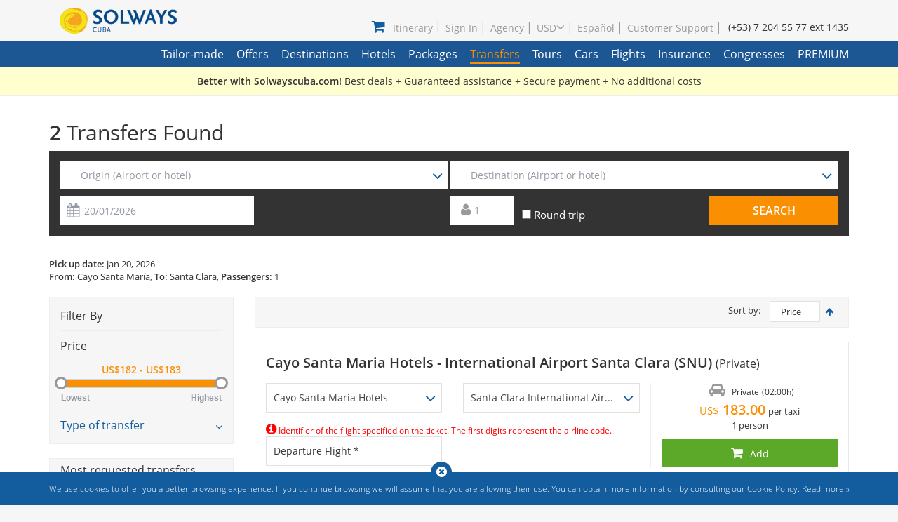

--- FILE ---
content_type: text/html; charset=UTF-8
request_url: https://www.solwayscuba.com/transfers/cayo-santa-maria/santa-clara/
body_size: 14079
content:
<!DOCTYPE html>

<html lang="en">
    <head> 
                           <link rel="alternate" type="text/html" hreflang="x-default" href="https://www.solwayscuba.com/transfers/cayo-santa-maria/santa-clara/"/>                
                                                                                                                                                                                <link rel="alternate" type="text/html" hreflang="es" href="https://www.solwayscuba.com/traslados/cayo-santa-maria/santa-clara/" />
                                                                            <link rel="canonical" href="https://www.solwayscuba.com/transfers/cayo-santa-maria/santa-clara/">
                      <meta charset="utf-8">
           <meta http-equiv="X-UA-Compatible" content="IE=edge">
           <meta name="viewport" content="width=device-width,initial-scale=1"> 
           <meta http-equiv="Content-Language" content="en">
                                                          
                                 <!--  METAS SOCIALES -->
                <meta property="og:locale" content="en_EN"/>
                <meta property="og:type" content="article"/>
                                <meta property="og:site_name" content="Solways Cuba Travel Agency"/>         	
                <meta property="article:publisher" content="https://www.facebook.com/CubaSolways/"/>
                <meta name="twitter:card" content="summary_large_image"/>
                <meta name="twitter:site" content="@solways_cuba"/>
                <meta name="twitter:domain" content="SolwaysCuba.com"/>
                <meta name="twitter:creator" content="@solways_cuba"/>   
                                    <meta property="og:title" content="Transfer From Cayo Santa María To Santa Clara - Private and Shared Transfers"/>
                    <meta property="og:description" content="Transfer From Cayo Santa María To Santa Clara, private and shared transfers. Transfers and TAXIS to hotels and airports in Cuba..."/>
                    <meta name="twitter:title" content="Transfer From Cayo Santa María To Santa Clara - Private and Shared Transfers"/>
                    <meta name="twitter:description" content="Transfer From Cayo Santa María To Santa Clara, private and shared transfers. Transfers and TAXIS to hotels and airports in Cuba..."/> 
                                
                <meta property="og:image" content="https://www.solwayscuba.com/dist/img/solways-cuba-travel-agency.jpg"/>
                <meta name="twitter:image:src" content="https://www.solwayscuba.com/dist/img/solways-cuba-travel-agency.jpg"/> 
            <!-- END METAS SOCIALES -->
                       <!-- Establecemos que las paginas no pueden ser cacheadas -->
           <meta http-equiv="cache-control" content="max-age=0" />
           <meta http-equiv="cache-control" content="no-cache" /> 
           <meta http-equiv="pragma" content="no-cache" />
           <meta http-equiv="expires" content="Thu, 01 Dec 1994 16:00:00 GMT" />  
           <meta http-equiv="Last-Modified" content="Thu, 01 Dec 1994 16:00:00 GMT">
           <meta name="google" content="notranslate">
                                                            <title>Transfer From Cayo Santa María To Santa Clara - Private and Shared Transfers</title>
                <meta name="description" content="Transfer From Cayo Santa María To Santa Clara, private and shared transfers. Transfers and TAXIS to hotels and airports in Cuba." />
                                               
                               
                  <link rel="stylesheet" href="https://static.solwayscuba.com/css/global.min.css?v=6" media="all">

       
       <link rel="stylesheet" href="https://static.solwayscuba.com/css/search.min.css?v=6" media="all">

        <!--Favicon-->
        <link rel="icon" type="image/png"  href="https://static.solwayscuba.com/img/favicon.png"/>
        <script type="b91430f96987cc58845c5919-text/javascript"> 
            var locate = 'en';
            var currency = {"id":2,"code":"USD","iso":840,"symbol":"US$","rate":1,"payment":"USD","payment_rate":1,"payment_iso":840}
            var conversion = false;
        </script>
        <script src="https://static.solwayscuba.com/js/jquery/jquery.min.js" type="b91430f96987cc58845c5919-text/javascript"></script>
        <script src="https://static.solwayscuba.com/js/common.min.js?v=6" type="b91430f96987cc58845c5919-text/javascript"></script>
                                <script type="b91430f96987cc58845c5919-text/javascript">
            // Picture element HTML5 shiv
            document.createElement( "picture" );
        </script>

    </head>

    <body id="top-section">
                    <header id="header" data-spy="affix" data-offset-top="40" itemscope itemtype="http://schema.org/Organization">
    <div class="container">
        <div class="row" id="header-menus">
            <div class="col-xs-8 col-sm-6 col-md-4 col-lg-3">
                <div class="col-xs-9">
                    <a class="logo" href="/" title="Solways Cuba Travel Agency"  itemprop="url">
                        <img class="img-responsive" src="https://static.solwayscuba.com/img/logo-swc.png" alt="Logo Solways Cuba" itemprop="logo">
                    </a>     
                </div>
                <div  class="col-xs-3">
                    <a class="navbar-toggle main-menu-small-btn navbar" data-toggle="collapse" data-parent="#header-menus" href="#main-menu-small">
                    <span class="button-bar bar1"></span>
                    <span class="button-bar bar2"></span>
                    <span class="button-bar bar3"></span>
                    </a>
                </div>
                <nav id="main-menu-small" class="collapse navbar">
    <ul class="menu">
      <li class="menu-item">
         <a href="/tailor-made-trips/">Tailor-made</a>
      </li>      
       <li class="menu-item"><a href="/last-minute-travel-deals/">
             Offers</a>
       </li>
       <li class="menu-item">
          <a href="/holiday-destinations/">
             Destinations          </a>
                       <a class="pull-right arrow collapsed" data-toggle="collapse" data-parent="#main-menu-small" href="#submenu-1"><i class="fa fa-angle-up"></i></a>
            <ul class="dropdown-menu sub-menu collapse" id="submenu-1">
                                                   <li class="menu-item half" style="float: left;">
                      <a href="/holiday-destinations/varadero/" title="Varadero">
                         Varadero
                      </a>
                   </li>
                                   <li class="menu-item half" style="float: left;">
                      <a href="/holiday-destinations/havana/" title="Havana">
                         Havana
                      </a>
                   </li>
                                   <li class="menu-item half" style="float: left;">
                      <a href="/holiday-destinations/cayo-santa-maria/" title="Cayo Santa María">
                         Cayo Santa María
                      </a>
                   </li>
                                   <li class="menu-item half" style="float: left;">
                      <a href="/holiday-destinations/cayo-largo/" title="Cayo Largo">
                         Cayo Largo
                      </a>
                   </li>
                                   <li class="menu-item half" style="float: left;">
                      <a href="/holiday-destinations/cayo-coco/" title="Cayo Coco">
                         Cayo Coco
                      </a>
                   </li>
                                   <li class="menu-item half" style="float: left;">
                      <a href="/holiday-destinations/cayo-guillermo/" title="Cayo Guillermo">
                         Cayo Guillermo
                      </a>
                   </li>
                                   <li class="menu-item half" style="float: left;">
                      <a href="/holiday-destinations/holguin/" title="Holguín">
                         Holguín
                      </a>
                   </li>
                                   <li class="menu-item half" style="float: left;">
                      <a href="/holiday-destinations/trinidad/" title="Trinidad">
                         Trinidad
                      </a>
                   </li>
                                   <li class="menu-item half" style="float: left;">
                      <a href="/holiday-destinations/santiago-de-cuba/" title="Santiago de Cuba">
                         Santiago de Cuba
                      </a>
                   </li>
                                   <li class="menu-item half" style="float: left;">
                      <a href="/holiday-destinations/santa-lucia-beach/" title="Santa Lucía Beach">
                         Santa Lucía Beach
                      </a>
                   </li>
                                   <li class="menu-item half" style="float: left;">
                      <a href="/holiday-destinations/camaguey/" title="Camagüey">
                         Camagüey
                      </a>
                   </li>
                                   <li class="menu-item half" style="float: left;">
                      <a href="/holiday-destinations/cienfuegos/" title="Cienfuegos">
                         Cienfuegos
                      </a>
                   </li>
                                   <li class="menu-item half" style="float: left;">
                      <a href="/holiday-destinations/cayo-levisa/" title="Cayo Levisa">
                         Cayo Levisa
                      </a>
                   </li>
                                   <li class="menu-item half" style="float: left;">
                      <a href="/holiday-destinations/playas-del-este/" title="Playas del Este">
                         Playas del Este
                      </a>
                   </li>
                                   <li class="menu-item half" style="float: left;">
                      <a href="/holiday-destinations/vinales/" title="Viñales">
                         Viñales
                      </a>
                   </li>
                                   <li class="menu-item half" style="float: left;">
                      <a href="/holiday-destinations/jibacoa/" title="Jibacoa">
                         Jibacoa
                      </a>
                   </li>
                                   <li class="menu-item half" style="float: left;">
                      <a href="/holiday-destinations/granma/" title="Granma">
                         Granma
                      </a>
                   </li>
                                   <li class="menu-item half" style="float: left;">
                      <a href="/holiday-destinations/santa-clara/" title="Santa Clara">
                         Santa Clara
                      </a>
                   </li>
                                   <li class="menu-item half" style="float: left;">
                      <a href="/holiday-destinations/artemisa/" title="Artemisa">
                         Artemisa
                      </a>
                   </li>
                                   <li class="menu-item half" style="float: left;">
                      <a href="/holiday-destinations/cayo-cruz/" title="Cayo Cruz">
                         Cayo Cruz
                      </a>
                   </li>
                                         </ul>
                 </li>
       <li class="menu-item ">
          <a href="/hotels/">Hotels</a>
                       <a class="pull-right arrow collapsed" data-toggle="collapse" data-parent="#main-menu-small" href="#submenu-2"><i class="fa fa-angle-up"></i></a>
             <ul class="dropdown-menu sub-menu collapse" id="submenu-2">
                                                   <li class="menu-item half" style="float: left;">
                      <a href="/hotels/varadero/" title="Varadero Hotels ">
                         Varadero Hotels 
                      </a>
                   </li>
                                   <li class="menu-item half" style="float: left;">
                      <a href="/hotels/havana/" title="Havana Hotels ">
                         Havana Hotels 
                      </a>
                   </li>
                                   <li class="menu-item half" style="float: left;">
                      <a href="/hotels/cayo-santa-maria/" title="Cayo Santa María Hotels ">
                         Cayo Santa María Hotels 
                      </a>
                   </li>
                                   <li class="menu-item half" style="float: left;">
                      <a href="/hotels/cayo-largo/" title="Cayo Largo Hotels ">
                         Cayo Largo Hotels 
                      </a>
                   </li>
                                   <li class="menu-item half" style="float: left;">
                      <a href="/hotels/cayo-coco/" title="Cayo Coco Hotels ">
                         Cayo Coco Hotels 
                      </a>
                   </li>
                                   <li class="menu-item half" style="float: left;">
                      <a href="/hotels/cayo-guillermo/" title="Cayo Guillermo Hotels ">
                         Cayo Guillermo Hotels 
                      </a>
                   </li>
                                   <li class="menu-item half" style="float: left;">
                      <a href="/hotels/holguin/" title="Holguín Hotels ">
                         Holguín Hotels 
                      </a>
                   </li>
                                   <li class="menu-item half" style="float: left;">
                      <a href="/hotels/trinidad/" title="Trinidad Hotels ">
                         Trinidad Hotels 
                      </a>
                   </li>
                                   <li class="menu-item half" style="float: left;">
                      <a href="/hotels/santiago-de-cuba/" title="Santiago de Cuba Hotels ">
                         Santiago de Cuba Hotels 
                      </a>
                   </li>
                                   <li class="menu-item half" style="float: left;">
                      <a href="/hotels/santa-lucia-beach/" title="Santa Lucía Beach Hotels ">
                         Santa Lucía Beach Hotels 
                      </a>
                   </li>
                                   <li class="menu-item half" style="float: left;">
                      <a href="/hotels/camaguey/" title="Camagüey Hotels ">
                         Camagüey Hotels 
                      </a>
                   </li>
                                   <li class="menu-item half" style="float: left;">
                      <a href="/hotels/cienfuegos/" title="Cienfuegos Hotels ">
                         Cienfuegos Hotels 
                      </a>
                   </li>
                                   <li class="menu-item half" style="float: left;">
                      <a href="/hotels/playas-del-este/" title="Playas del Este Hotels ">
                         Playas del Este Hotels 
                      </a>
                   </li>
                                   <li class="menu-item half" style="float: left;">
                      <a href="/hotels/cayo-levisa/" title="Cayo Levisa Hotels ">
                         Cayo Levisa Hotels 
                      </a>
                   </li>
                                   <li class="menu-item half" style="float: left;">
                      <a href="/hotels/vinales/" title="Viñales Hotels ">
                         Viñales Hotels 
                      </a>
                   </li>
                                   <li class="menu-item half" style="float: left;">
                      <a href="/hotels/jibacoa/" title="Jibacoa Hotels ">
                         Jibacoa Hotels 
                      </a>
                   </li>
                                   <li class="menu-item half" style="float: left;">
                      <a href="/hotels/granma/" title="Granma Hotels ">
                         Granma Hotels 
                      </a>
                   </li>
                                   <li class="menu-item half" style="float: left;">
                      <a href="/hotels/santa-clara/" title="Santa Clara Hotels ">
                         Santa Clara Hotels 
                      </a>
                   </li>
                                   <li class="menu-item half" style="float: left;">
                      <a href="/hotels/artemisa/" title="Artemisa Hotels ">
                         Artemisa Hotels 
                      </a>
                   </li>
                                   <li class="menu-item half" style="float: left;">
                      <a href="/hotels/cayo-cruz/" title="Cayo Cruz Hotels ">
                         Cayo Cruz Hotels 
                      </a>
                   </li>
                             </ul>
                 </li>
       <li class="menu-item ">
          <a href="/vacation-packages/">Packages</a>
                       <a class="pull-right arrow collapsed" data-toggle="collapse" data-parent="#main-menu-small" href="#submenu-3"><i class="fa fa-angle-up"></i></a>
             <ul class="dropdown-menu sub-menu collapse" id="submenu-3">
                                                   <li class="menu-item " style="float: left;">
                      <a href="/vacation-packages/52/events/" title="Events">
                         Events
                      </a>
                   </li>
                                   <li class="menu-item " style="float: left;">
                      <a href="/vacation-packages/50/vacation-city/" title="City vacations">
                         City vacations
                      </a>
                   </li>
                                   <li class="menu-item " style="float: left;">
                      <a href="/vacation-packages/42/beach-jump/" title="Beach Jump">
                         Beach Jump
                      </a>
                   </li>
                                   <li class="menu-item " style="float: left;">
                      <a href="/vacation-packages/1/beach-combo-packages/" title="Beach combos">
                         Beach combos
                      </a>
                   </li>
                                   <li class="menu-item " style="float: left;">
                      <a href="/vacation-packages/54/city-jump/" title="City Jump">
                         City Jump
                      </a>
                   </li>
                                   <li class="menu-item " style="float: left;">
                      <a href="/vacation-packages/56/solways-celebrate/" title="Solways Celebrate">
                         Solways Celebrate
                      </a>
                   </li>
                                   <li class="menu-item " style="float: left;">
                      <a href="/vacation-packages/3/cuba-family-package/" title="Special for Family">
                         Special for Family
                      </a>
                   </li>
                                   <li class="menu-item " style="float: left;">
                      <a href="/vacation-packages/6/cuba-honeymoon-package/" title="Honeymoon Packages">
                         Honeymoon Packages
                      </a>
                   </li>
                                   <li class="menu-item " style="float: left;">
                      <a href="/vacation-packages/24/premium-jump/" title="Premium Jump">
                         Premium Jump
                      </a>
                   </li>
                                   <li class="menu-item " style="float: left;">
                      <a href="/vacation-packages/39/only-adult/" title="Adult Only">
                         Adult Only
                      </a>
                   </li>
                             </ul>
                 </li>       
       <li class="menu-item ">
          <a href="/transfers/">Transfers</a>
       </li>       
       <li class="menu-item ">
          <a href="/excursions-and-tours/">Tours </a>
       </li>       
       <li class="menu-item ">
          <a href="/car-rental/">Cars</a>
       </li>
       <li class="menu-item ">
          <a href="/domestic-flights/">Flights</a>
       </li>
      <li class="menu-item">
         <a href="/cuba-travel-medical-insurance/">Insurance</a>
      </li>       
             
       <li class="menu-item ">
          <a href="/events-and-congresses/">Congresses</a>
       </li>
       <li class="menu-item ">
          <a href="/solways-premium-service/" class="upper">Premium</a>
       </li>
       <li class="menu-item hide">
          <a href="/customer-support/" title="Customer Support">
             Customer Support
          </a>
       </li>
                               <li class="menu-item currency hide">
             <a href="javascript:void(0);" rel="nofollow" data-toggle="collapse">Currency base USD</a>
             <a class="pull-right arrow collapsed" data-toggle="collapse" data-parent="#main-menu-small" href="#submenu-4"><i class="fa fa-angle-up"></i></a>
             <ul class="dropdown-menu sub-menu collapse" id="submenu-4">
                                                                                 
                      <li class="menu-item"><a rel="nofollow" href="?currency=RUB" title="RUB">RUB</a></li>
                                                                                                    
                      <li class="menu-item"><a rel="nofollow" href="?currency=GBP" title="GBP">GBP</a></li>
                                                                                                    
                      <li class="menu-item"><a rel="nofollow" href="?currency=CAD" title="CAD">CAD</a></li>
                                                                                                    
                      <li class="menu-item"><a rel="nofollow" href="?currency=EUR" title="EUR">EUR</a></li>
                                                                                   </ul>
          </li>
       
                        <li class="menu-item hide">
             <a href="javascript:void(0);" class="login" data-target="#login-modal" data-toggle="modal">Sign In</a>
          </li>
              <li class="menu-item hide">
          <a href="/travel-agents/">
             Agency
          </a>
       </li>

                                           <li class="menu-item hide">
                                                                                            <a class="language" href="/traslados/cayo-santa-maria/santa-clara/" data-lang="es" title="Español">Español</a>
                                                </li>
                     </ul>
 </nav>                
            </div>
            <div class="col-xs-4 col-sm-6 col-md-8 col-lg-9 text-right">
                <nav class="user-menu hidden-md">
                    <ul class="menu user">
                                                                        <li class="menu-item">                            <a href="javascript:void(0);" class="shopping-cart" data-target="#product-added" data-toggle="modal" title="My Travel Itinerary in Cuba">
                                <span id="totalItems" style="display:none;"></span>
                                <i class="fa fa-shopping-cart"></i>Itinerary                            </a>
                        </li>
                                                <li class="menu-item">
                            <a href="javascript:void(0);" class="login" data-target="#login-modal" data-toggle="modal">
                                Sign In                            </a>
                        </li>
                        
                        <li class="menu-item         ">
                            <a href="/travel-agents/">
                            Agency</a>
                        </li>

                                                                                                <li class="menu-item currency">
                            <a href="javascript:void(0);" rel="nofollow">USD<i class="fa fa-angle-down"></i></a>
                            <ul class="dropdown-menu sub-menu">
                                                                                                                                                                                                
                                       <li class="menu-item"><a  rel="nofollow" href="?currency=RUB" title="RUB">RUB</a></li>
                                                                                                                                                                                                                                    
                                       <li class="menu-item"><a  rel="nofollow" href="?currency=GBP" title="GBP">GBP</a></li>
                                                                                                                                                                                                                                    
                                       <li class="menu-item"><a  rel="nofollow" href="?currency=CAD" title="CAD">CAD</a></li>
                                                                                                                                                                                                                                    
                                       <li class="menu-item"><a  rel="nofollow" href="?currency=EUR" title="EUR">EUR</a></li>
                                                                                                                                                                    </ul>
                        </li>
                        
                                                                                                                                                    <li class="menu-item">
                                                                                                                                                                                                    <a class="language" href="/traslados/cayo-santa-maria/santa-clara/" data-lang="es" title="Español">Español</a>
                                                                                                            </li>
                                                            
                        
                        <li class="menu-item     ">
                            <a href="/customer-support/" title="Customer Support">
                                Customer Support
                            </a>
                        </li>

                    </ul>
                    <span class="phone"  itemprop="telephone">(+53) 7 204 55 77 ext 1435</span>
                </nav>
                <a href="javascript:void(0);" class="tiny-menu shopping-cart" data-target="#product-added" data-toggle="modal" title="My Travel Itinerary in Cuba">
                    <span style="display:none;"></span>
                    <i class="fa fa-shopping-cart"></i>
                </a>
                                <a href="tel:=+537-2045577p1435" itemprop="telephone" class="tiny-menu" data-toggle="tooltip" data-placement="bottom" title="Phone:++537204557" class="tiny-menu phone ">
                    <i class="fa fa-phone"></i>
                </a>
            </div>
        </div>
    </div>
    <section id="main-menu" class="hidden-md">
        <div class="container">
            <div class="row">
                    <nav class="col-xs-12" data-url="/submenu/ajax/">
   <ul class="menu">
      <li class="menu-item  ">
         <a href="/tailor-made-trips/">Tailor-made</a>
      </li>
      <li class="menu-item ">
         <a href="/last-minute-travel-deals/">Offers</a>
      </li>
      <li class="menu-item ">
         <a href="/holiday-destinations/">Destinations</a>
                     <ul class="dropdown-menu sub-menu pole">
                                                <li class="menu-item half" style="float: left;">
                     <a href="/holiday-destinations/varadero/" title="Varadero">Varadero</a>
                  </li>
                                 <li class="menu-item half" style="float: left;">
                     <a href="/holiday-destinations/havana/" title="Havana">Havana</a>
                  </li>
                                 <li class="menu-item half" style="float: left;">
                     <a href="/holiday-destinations/cayo-santa-maria/" title="Cayo Santa María">Cayo Santa María</a>
                  </li>
                                 <li class="menu-item half" style="float: left;">
                     <a href="/holiday-destinations/cayo-largo/" title="Cayo Largo">Cayo Largo</a>
                  </li>
                                 <li class="menu-item half" style="float: left;">
                     <a href="/holiday-destinations/cayo-coco/" title="Cayo Coco">Cayo Coco</a>
                  </li>
                                 <li class="menu-item half" style="float: left;">
                     <a href="/holiday-destinations/cayo-guillermo/" title="Cayo Guillermo">Cayo Guillermo</a>
                  </li>
                                 <li class="menu-item half" style="float: left;">
                     <a href="/holiday-destinations/holguin/" title="Holguín">Holguín</a>
                  </li>
                                 <li class="menu-item half" style="float: left;">
                     <a href="/holiday-destinations/trinidad/" title="Trinidad">Trinidad</a>
                  </li>
                                 <li class="menu-item half" style="float: left;">
                     <a href="/holiday-destinations/santiago-de-cuba/" title="Santiago de Cuba">Santiago de Cuba</a>
                  </li>
                                 <li class="menu-item half" style="float: left;">
                     <a href="/holiday-destinations/santa-lucia-beach/" title="Santa Lucía Beach">Santa Lucía Beach</a>
                  </li>
                                 <li class="menu-item half" style="float: left;">
                     <a href="/holiday-destinations/camaguey/" title="Camagüey">Camagüey</a>
                  </li>
                                 <li class="menu-item half" style="float: left;">
                     <a href="/holiday-destinations/cienfuegos/" title="Cienfuegos">Cienfuegos</a>
                  </li>
                                 <li class="menu-item half" style="float: left;">
                     <a href="/holiday-destinations/cayo-levisa/" title="Cayo Levisa">Cayo Levisa</a>
                  </li>
                                 <li class="menu-item half" style="float: left;">
                     <a href="/holiday-destinations/playas-del-este/" title="Playas del Este">Playas del Este</a>
                  </li>
                                 <li class="menu-item half" style="float: left;">
                     <a href="/holiday-destinations/vinales/" title="Viñales">Viñales</a>
                  </li>
                                 <li class="menu-item half" style="float: left;">
                     <a href="/holiday-destinations/jibacoa/" title="Jibacoa">Jibacoa</a>
                  </li>
                                 <li class="menu-item half" style="float: left;">
                     <a href="/holiday-destinations/granma/" title="Granma">Granma</a>
                  </li>
                                 <li class="menu-item half" style="float: left;">
                     <a href="/holiday-destinations/santa-clara/" title="Santa Clara">Santa Clara</a>
                  </li>
                                 <li class="menu-item half" style="float: left;">
                     <a href="/holiday-destinations/artemisa/" title="Artemisa">Artemisa</a>
                  </li>
                                 <li class="menu-item half" style="float: left;">
                     <a href="/holiday-destinations/cayo-cruz/" title="Cayo Cruz">Cayo Cruz</a>
                  </li>
                           </ul>
               </li>
      <li class="menu-item  ">
         <a href="/hotels/">
            Hotels         </a>
                     <ul class="dropdown-menu sub-menu hotel">
                                                <li class="menu-item half" >
                     <a href="/hotels/varadero/" title="Varadero Hotels ">
                        Varadero Hotels 
                     </a>
                  </li>
                                 <li class="menu-item half" >
                     <a href="/hotels/havana/" title="Havana Hotels ">
                        Havana Hotels 
                     </a>
                  </li>
                                 <li class="menu-item half" >
                     <a href="/hotels/cayo-santa-maria/" title="Cayo Santa María Hotels ">
                        Cayo Santa María Hotels 
                     </a>
                  </li>
                                 <li class="menu-item half" >
                     <a href="/hotels/cayo-largo/" title="Cayo Largo Hotels ">
                        Cayo Largo Hotels 
                     </a>
                  </li>
                                 <li class="menu-item half" >
                     <a href="/hotels/cayo-coco/" title="Cayo Coco Hotels ">
                        Cayo Coco Hotels 
                     </a>
                  </li>
                                 <li class="menu-item half" >
                     <a href="/hotels/cayo-guillermo/" title="Cayo Guillermo Hotels ">
                        Cayo Guillermo Hotels 
                     </a>
                  </li>
                                 <li class="menu-item half" >
                     <a href="/hotels/holguin/" title="Holguín Hotels ">
                        Holguín Hotels 
                     </a>
                  </li>
                                 <li class="menu-item half" >
                     <a href="/hotels/trinidad/" title="Trinidad Hotels ">
                        Trinidad Hotels 
                     </a>
                  </li>
                                 <li class="menu-item half" >
                     <a href="/hotels/santiago-de-cuba/" title="Santiago de Cuba Hotels ">
                        Santiago de Cuba Hotels 
                     </a>
                  </li>
                                 <li class="menu-item half" >
                     <a href="/hotels/santa-lucia-beach/" title="Santa Lucía Beach Hotels ">
                        Santa Lucía Beach Hotels 
                     </a>
                  </li>
                                 <li class="menu-item half" >
                     <a href="/hotels/camaguey/" title="Camagüey Hotels ">
                        Camagüey Hotels 
                     </a>
                  </li>
                                 <li class="menu-item half" >
                     <a href="/hotels/cienfuegos/" title="Cienfuegos Hotels ">
                        Cienfuegos Hotels 
                     </a>
                  </li>
                                 <li class="menu-item half" >
                     <a href="/hotels/playas-del-este/" title="Playas del Este Hotels ">
                        Playas del Este Hotels 
                     </a>
                  </li>
                                 <li class="menu-item half" >
                     <a href="/hotels/cayo-levisa/" title="Cayo Levisa Hotels ">
                        Cayo Levisa Hotels 
                     </a>
                  </li>
                                 <li class="menu-item half" >
                     <a href="/hotels/vinales/" title="Viñales Hotels ">
                        Viñales Hotels 
                     </a>
                  </li>
                                 <li class="menu-item half" >
                     <a href="/hotels/jibacoa/" title="Jibacoa Hotels ">
                        Jibacoa Hotels 
                     </a>
                  </li>
                                 <li class="menu-item half" >
                     <a href="/hotels/granma/" title="Granma Hotels ">
                        Granma Hotels 
                     </a>
                  </li>
                                 <li class="menu-item half" >
                     <a href="/hotels/santa-clara/" title="Santa Clara Hotels ">
                        Santa Clara Hotels 
                     </a>
                  </li>
                                 <li class="menu-item half" >
                     <a href="/hotels/artemisa/" title="Artemisa Hotels ">
                        Artemisa Hotels 
                     </a>
                  </li>
                                 <li class="menu-item half" >
                     <a href="/hotels/cayo-cruz/" title="Cayo Cruz Hotels ">
                        Cayo Cruz Hotels 
                     </a>
                  </li>
                           </ul>
               </li>
      <li class="menu-item  ">
         <a href="/vacation-packages/">
            Packages         </a>
                     <ul class="dropdown-menu sub-menu package">
                                                <li class="menu-item ">
                     <a href="/vacation-packages/52/events/" title="Events">
                        Events
                     </a>
                  </li>
                                 <li class="menu-item ">
                     <a href="/vacation-packages/50/vacation-city/" title="City vacations">
                        City vacations
                     </a>
                  </li>
                                 <li class="menu-item ">
                     <a href="/vacation-packages/42/beach-jump/" title="Beach Jump">
                        Beach Jump
                     </a>
                  </li>
                                 <li class="menu-item ">
                     <a href="/vacation-packages/1/beach-combo-packages/" title="Beach combos">
                        Beach combos
                     </a>
                  </li>
                                 <li class="menu-item ">
                     <a href="/vacation-packages/54/city-jump/" title="City Jump">
                        City Jump
                     </a>
                  </li>
                                 <li class="menu-item ">
                     <a href="/vacation-packages/56/solways-celebrate/" title="Solways Celebrate">
                        Solways Celebrate
                     </a>
                  </li>
                                 <li class="menu-item ">
                     <a href="/vacation-packages/3/cuba-family-package/" title="Special for Family">
                        Special for Family
                     </a>
                  </li>
                                 <li class="menu-item ">
                     <a href="/vacation-packages/6/cuba-honeymoon-package/" title="Honeymoon Packages">
                        Honeymoon Packages
                     </a>
                  </li>
                                 <li class="menu-item ">
                     <a href="/vacation-packages/24/premium-jump/" title="Premium Jump">
                        Premium Jump
                     </a>
                  </li>
                                 <li class="menu-item ">
                     <a href="/vacation-packages/39/only-adult/" title="Adult Only">
                        Adult Only
                     </a>
                  </li>
                           </ul>
               </li>      
      <li class="menu-item current">
         <a href="/transfers/">
            Transfers         </a>
      </li>     
      <li class="menu-item ">
         <a href="/excursions-and-tours/">
            Tours          </a>
      </li>      
      <li class="menu-item ">
         <a href="/car-rental/">
            Cars         </a>
      </li>
      <li class="menu-item ">
         <a href="/domestic-flights/">
            Flights         </a>
      </li>
      <li class="menu-item ">
         <a href="/cuba-travel-medical-insurance/">
            Insurance
         </a>
      </li>      
           
      <li class="menu-item ">
         <a href="/events-and-congresses/">
            Congresses         </a>
      </li>
                                    <li class="menu-item ">
         <a href="/solways-premium-service/" class="upper">
            Premium         </a>
      </li>
   </ul>
</nav>
            </div>
        </div>
    </section>
           
</header>
        
                                    
            <section id="yellow-ribbon" class="hidden-sm hidden-xs">
        <div class="container">
          <strong>Better with Solwayscuba.com!</strong> Best deals + Guaranteed assistance + Secure payment + No additional costs
        </div>
    </section>
                 
    <section id="finder" class="transfer">
        <div class="container">
          <div class="result-resume">
            <div class="results-number">
              <h1>  <strong>2</strong> Transfers Found
</h1>
                <a id="filters_form_collapse" href="javascript:void(0);" class="collapsed badge  hidden-md  hidden-lg" data-toggle="collapse" data-target="#finder-form">
                  Modify search <i class="fa"></i>
                </a>
                                    <a id="filters_search_collapse" href="javascript:void(0);" class="filter-title-less collapsed badge hidden-md  hidden-lg"  data-toggle="collapse" data-target="#filters_search">
                        Filter By<i class="fa"></i>
                    </a>
                            </div>
            <div id="finder-form" class="collapse">
                  <div id="transfer-calendar-container" class="calendar-container">
    <form id="tsf-transfer" class="panel-body transfers tsf-result" action="/search/transfers/" method="get">
    <input type="hidden" name="product-type" value="6"> 
    <div class="transfer-origin-destination">
        <div class="line-1">
            <div class="select-label input col-xs-12 col-sm-6 no-padding-right">    
                <div class="error-span" id="error-from"><span class="cloud">Origen is required<span></span></span></div>
                <select name="tsf-from" id="to-selector" class="col-xs-12 col-sm-6 select-by-searching special-chosen">
                <option class="show-airport-origin" value="" disabled selected>Origin (Airport or hotel)</option>
                                    <optgroup label="Airports Area">
                        
                        <option  class="show-airport-origin" value="7">Varadero International Airport Juan Gualberto Gómez (VRA)</option>
                        
                        <option  class="show-airport-origin" value="3">Havana International Airport José Martí (HAV)</option>
                        
                        <option  class="show-airport-origin" value="47">Cayo Coco  International Airport Jardines del Rey (CCC)</option>
                        
                        <option  class="show-airport-origin" value="23">International Airport Holguín Frank Pais (HOG)</option>
                        
                        <option  class="show-airport-origin" value="22">Santiago de Cuba International Airport Antonio Maceo (SCU)</option>
                        
                        <option  class="show-airport-origin" value="25">International Airport Santa Clara Abel Santamaría (SNU)</option>
                                        </optgroup>
                                    <optgroup label="Hotels Area">
                        
                        <option  class="show-airport-origin" value="4">Varadero Hotels</option>
                        
                        <option  class="show-airport-origin" value="1">Havana Hotels</option>
                        
                        <option  class="show-airport-origin" value="24">Cayo Santa Maria Hotels</option>
                        
                        <option  class="show-airport-origin" value="26">Cayo Coco Hotels</option>
                        
                        <option  class="show-airport-origin" value="27">Cayo Guillermo Hotels</option>
                        
                        <option  class="show-airport-origin" value="6">Trinidad Hotels</option>
                        
                        <option  class="show-airport-origin" value="54">Guardalavaca Hotels</option>
                        
                        <option  class="show-airport-origin" value="21">Santiago de Cuba Hotels</option>
                        
                        <option  class="show-airport-origin" value="10">Playas del Este Hotels Havana</option>
                        
                        <option  class="show-airport-origin" value="56">Jibacoa Hotels</option>
                        
                        <option  class="show-airport-origin" value="55">Cayo Cruz Hotels</option>
                                        </optgroup>
                                </select>
            </div>
            <div class="select-label input col-xs-12 col-sm-6 no-padding-right">
                <div class="error-span" id="error-to"><span class="cloud">Destination is required<span></span></span></div>
                <select name="tsf-to" id="td-selector" class="col-xs-12 col-sm-6 select-by-searching special-chosen">
                <option class="show-airport-origin" value="" disabled selected>Destination (Airport or hotel)</option>
                                    <optgroup label="Airports Area">
                        
                        <option  class="show-airport-origin" value="7">Varadero International Airport Juan Gualberto Gómez (VRA)</option>
                        
                        <option  class="show-airport-origin" value="3">Havana International Airport José Martí (HAV)</option>
                        
                        <option  class="show-airport-origin" value="25">International Airport Santa Clara Abel Santamaría (SNU)</option>
                        
                        <option  class="show-airport-origin" value="47">Cayo Coco  International Airport Jardines del Rey (CCC)</option>
                        
                        <option  class="show-airport-origin" value="23">International Airport Holguín Frank Pais (HOG)</option>
                        
                        <option  class="show-airport-origin" value="22">Santiago de Cuba International Airport Antonio Maceo (SCU)</option>
                                        </optgroup>
                                    <optgroup label="Hotels Area">
                        
                        <option  class="show-airport-origin" value="4">Varadero Hotels</option>
                        
                        <option  class="show-airport-origin" value="1">Havana Hotels</option>
                        
                        <option  class="show-airport-origin" value="24">Cayo Santa Maria Hotels</option>
                        
                        <option  class="show-airport-origin" value="26">Cayo Coco Hotels</option>
                        
                        <option  class="show-airport-origin" value="27">Cayo Guillermo Hotels</option>
                        
                        <option  class="show-airport-origin" value="6">Trinidad Hotels</option>
                        
                        <option  class="show-airport-origin" value="10">Playas del Este Hotels Havana</option>
                        
                        <option  class="show-airport-origin" value="56">Jibacoa Hotels</option>
                        
                        <option  class="show-airport-origin" value="38">Santa Clara Hotels</option>
                        
                        <option  class="show-airport-origin" value="55">Cayo Cruz Hotels</option>
                        
                        <option  class="show-airport-origin" value="54">Guardalavaca Hotels</option>
                        
                        <option  class="show-airport-origin" value="21">Santiago de Cuba Hotels</option>
                                        </optgroup>
                                </select>
            </div>
        </div>
    </div>
    <div class="line-2">
        <div class="input col-xs-12 col-sm-6 calendar-info">
            <div class="input col-xs-12  col-sm-6 dates" >
                <div class="input-date" id="transfer-date1" data-error="Date is required">
                    <input class="date" type="text" id="date-from-transfers" name="date-from-transfers" placeholder="Pick up date" readonly
                           value="20/01/2026"
                           data-release="3">
                    <i class="fa fa-close"></i>
                </div>
                <div class="error-span"><span class="cloud">Date is required<span></span></span></div>
            </div>
            <div class="input col-xs-12 col-sm-6 dates departure" style="display: none;">
                <div class="input-date" id="transfer-date2">
                    <input class="date" type="text" id="date-to-transfers" name="date-to-transfers" placeholder="Return date" readonly
                           value="Return date"
                    >
                    <i class="fa fa-close"></i>
                </div>
                <div class="error-span"><span class="cloud">Date is required<span></span></span></div>
            </div>
        </div>
        <div class="input col-xs-3 col-sm-1 middle passenger">
            <div class="error-span"><span class="cloud">Number of persons is required<span></span></span></div>
            <div class="pax-select-container">
  <a href="javascript:void(0);" class="btn btn-lg btn-default people-trigger collapsed" id="people-trigger-transfer"  data-target="#transfer-paxes">
    <div class="num-person">
      <i class="fa fa-user"></i> <span class="people">1</span>
    </div>
    <span class="btn-close"><i class="fa fa-close"></i></span>
  </a>
  <div id="transfer-paxes" class="hotel-rooms" style="display: none;">
    <input type="hidden" name="passenger" value="1" id="tsf-passenger">
    <div class="pax-container" >
      <ul class="pax-result" >
                  <li class="highlighted" data-pax="1">1</li>
                  <li  data-pax="2">2</li>
                  <li  data-pax="3">3</li>
                  <li  data-pax="4">4</li>
                  <li  data-pax="5">5</li>
                  <li  data-pax="6">6</li>
                  <li  data-pax="7">7</li>
                  <li  data-pax="8">8</li>
                  <li  data-pax="9">9</li>
                  <li  data-pax="10">10</li>
                  <li  data-pax="11">11</li>
                  <li  data-pax="12">12</li>
                  <li  data-pax="13">13</li>
                  <li  data-pax="14">14</li>
                  <li  data-pax="15">15</li>
                  <li  data-pax="16">16</li>
              </ul>
    </div>
  </div>
</div>        </div>            
        <div class="input col-xs-8 col-sm-2 add-return">
            <label for="add-return">
                <input name="add-return" value="1" id="add-return" type="checkbox" >
                Round trip
            </label>
        </div>
        <div class="input col-xs-12 col-sm-2 text-right submit pull-right">
            <input class="swc-btn btn-orange swc-inverse" value="Search" type="submit">
        </div>
    </div>
</form>
  </div>
            </div>
             <div class="other-filters hiddenMore768"></div>
          </div>
        </div>
    </section>

            <section id="finder-results" class="transfer">
        <div class="container">
          <div class="row">              
                        <div class="main-filters-values col-xs-12">
                <div><strong>Pick up date:</strong> jan 20, 2026</div>
                <br /><div><strong>From:</strong> Cayo Santa María,</div>
              <div><strong>To:</strong> Santa Clara,</div>
        <div><strong>Passengers:</strong> 1</div>
            </div>
            <sidebar class="col-xs-12 col-sm-3 other-filters hiddenLess768">
                                                        <form class="filter-form">
                    <aside id="filters_search" class="filters collapse">
                        <h3 class="filter-title">Filter By</h3>                    
                                           
                                <div class="filter price">
  <h4>Price</h4>
  <div class="price-slider clearfix">
    <div class="values text-center">
         
            <span class="price-values ib">US$<span id="min">182</span> - US$<span id="max">183</span></span>
    </div>
    <div id="price-slider">
      <span class="text-muted pull-right">Highest</span>
      <span class="text-muted pull-left">Lowest</span>
    </div>
    <input type="hidden" name="price-min" class="filter-ctrl" id="price-min" data-ini="182" value="182">
    <input type="hidden" name="price-max" class="filter-ctrl" id="price-max" data-ini="183" value="183">
  </div>
</div>      <div class="filter type-transfer">
        <h4><a data-target="#transfer-typeid" data-toggle="collapse" class="collapsed">Type of transfer <i class="fa fa-angle-up"></i></a></h4>
        <ul id="transfer-typeid" class="panel-collapse collapse">
          <li><label><input  type="checkbox" class="filter-ctrl" name="typeid-1" value="1"> Private</label></li>
          <li><label><input  type="checkbox" class="filter-ctrl" name="typeid-2" value="2"> Shared</label></li>
        </ul>
      </div>
                        
                    </aside>
                    </form>
                                                        <aside class="bs-products hidden-xs hidden-sm">
      <h3>Most requested transfers</h3>
      <ul class="products-list">
                                        <li class="product">
              <h4 class="title">
                                                  <a href="/transfers/cayo-coco/cayo-guillermo/" title="Cayo Coco - Cayo Guillermo">Cayo Coco - Cayo Guillermo</a>
              </h4>
              <div class="description">Airport - Hotel</div>
              <div class="price">   
              <span class="from">From</span>&nbsp;                                          
                        
                <small>US$</small>&nbsp;98
        
              </div>
            </li>
                                                  <li class="product">
              <h4 class="title">
                                                  <a href="/transfers/cayo-coco/cayo-cruz/" title="Cayo Coco - Cayo Cruz">Cayo Coco - Cayo Cruz</a>
              </h4>
              <div class="description">Airport - Hotel</div>
              <div class="price">   
              <span class="from">From</span>&nbsp;                                          
                        
                <small>US$</small>&nbsp;167
        
              </div>
            </li>
                                                  <li class="product">
              <h4 class="title">
                                                  <a href="/transfers/santiago-de-cuba/holguin/" title="Santiago de Cuba - Holguín">Santiago de Cuba - Holguín</a>
              </h4>
              <div class="description">Hotel - Airport</div>
              <div class="price">   
              <span class="from">From</span>&nbsp;                                          
                        
                <small>US$</small>&nbsp;191
        
              </div>
            </li>
                                                  <li class="product">
              <h4 class="title">
                                                  <a href="/transfers/havana/cayo-santa-maria/" title="Havana - Cayo Santa María">Havana - Cayo Santa María</a>
              </h4>
              <div class="description">Airport - Hotel</div>
              <div class="price">   
              <span class="from">From</span>&nbsp;                                          
                        
                <small>US$</small>&nbsp;469
        
              </div>
            </li>
                          </ul>
    </aside>
           
                <aside class="banner hidden-sm hidden-xs">
                                                                <a href="/excursions-and-tours/" title="Excursions and Tours in Cuba"><figure><img class="img-responsive" src="https://media.solwayscuba.com/photos/ADSProduct/2018/Touradsp/tour-in-cuba-3389-en.jpg" alt="Excursions and Tours in Cuba"></figure></a>
                                    </aside>
            </sidebar>           
                        <div id="results-main" class="col-xs-12 col-sm-9 results">
                                <div class="pagination-and-sort clearfix" >
                                                                                    <div class="col-xs-12 col-sm-4 col-md-4 col-lg-4 sort-by">
  Sort by:
  <div class="stylish-select" style="width: auto;">
    <div class="title"><span>Price</span></div>
    <ul class="stylish-option">
              <li class="active">
          <a href="javascript:void(0);" data-index="price" data-select-id="tsf-transfer-sort-top">
            Price
          </a>
        </li>
          </ul>
    <select id="tsf-transfer-sort-top" class="sort-select" data-perpage="10">
              <option selected value="price">Price</option>
          </select>
  </div><div class="sort-direction" style="display: inline-block;">
    <a href="javascript:void(0);"><i class="fa fa-arrow-up"></i></a>
    <input type="hidden" id="input-sort-dir-top" value="0">
  </div>
</div>                    
                </div>
                                <div class="results-list clearfix">
                                <div class="result col-xs-12" id="1691479" data-error="Please select one option">
  <input type="hidden" class="objInfo" data-price="183" data-typeid="1">
  <div class="contaniner">
    <div class="row">
        <div class="col-xs-12 info">
                    <h2>
            Cayo Santa Maria Hotels -  International Airport Santa Clara (SNU) <span>(Private)</span>
          </h2>
        </div>   
                <form id="frm_trf_item_1691479" method="post">
        <div class="col-xs-12 col-sm-8">
            <div class="row info">  
                <div class="col-xs-12 col-sm-6" style="margin-bottom: 15px;">
                        <div class="stylish-select">
                          <select name="form[from_id]" required  id="from_id_1691479" class="select-by-searching special-chosen">
                                                                              <option class="placeholder" value="" >Cayo Santa Maria Hotels</option>
                                                      <option value="19">
                              Hotel Meliá Las Dunas
                            </option>
                                                      <option value="23">
                              Hotel Sol Cayo Santa María
                            </option>
                                                      <option value="26">
                              Hotel Meliá Cayo Santa María
                            </option>
                                                      <option value="113">
                              Hotel Iberostar Selection Ensenachos
                            </option>
                                                      <option value="203">
                              Hotel Meliá Buenavista
                            </option>
                                                      <option value="207">
                              Hotel Playa Cayo Santa María
                            </option>
                                                      <option value="221">
                              Hotel Memories Paraíso
                            </option>
                                                      <option value="222">
                              Hotel Resonance Cayo Santa María
                            </option>
                                                      <option value="230">
                              Hotel Royalton Cayo Santa María
                            </option>
                                                      <option value="232">
                              Hotel Roc Lagunas del Mar
                            </option>
                                                      <option value="241">
                              Hotel Valentin Perla Blanca
                            </option>
                                                      <option value="248">
                              Hotel Be Live Collection Cayo Santa María
                            </option>
                                                      <option value="262">
                              Hotel Playa Vista al Mar
                            </option>
                                                      <option value="264">
                              Hotel Roc Casa del Mar
                            </option>
                                                      <option value="271">
                              Hotel Grand Memories Cayo Santa Maria
                            </option>
                                                      <option value="275">
                              Hotel Paradisus Los Cayos
                            </option>
                                                      <option value="304">
                              Grand Sirenis Cayo Santa María
                            </option>
                                                      <option value="314">
                              Grand Aston Cayo Las Brujas Beach Resort &amp; Spa
                            </option>
                                                      <option value="321">
                              Hotel Dhawa Cayo Santa Maria
                            </option>
                                                  </select> 
                        </div>
                </div>
                                <div class="col-xs-12 col-sm-6" style="margin-bottom: 15px;">
                        <div class="stylish-select">
                          <select name="form[to_id]" required id="to_id_1691479" class="select-by-searching special-chosen" required>
                                                                              <option class="placeholder" value="" disabled>International Airport Santa Clara Abel Santamaría (SNU)</option>
                                                      <option value="18" selected>Santa Clara International Airport Abel Santamaría (SNU)</option>
                                                  </select> 
                        </div>            
                </div>
            </div>
                        <div class="row info">
                    <div class="col-xs-12" style="color:red; font-size:12px; margin-bottom:0;"><i class="fa fa-info-circle" aria-hidden="true" style="font-size:18px;"></i> Identifier of the flight specified on the ticket. The first digits represent the airline code.</div>
     
                   
    <div class="col-xs-12 col-sm-6" style="margin-bottom: 15px;">
      <input type="text" name="form[to_flight_number]" maxlength="10" required placeholder="Departure Flight *">
    </div>
                  
  
    
                <div class="col-xs-12">
                    <div class="col-xs-12 col-sm-12 error-message text-left" style="display: none;">
                        <span>You must complete the required fields</span>
                    </div>
                </div> 
            </div>              
        </div>
                      <input type="hidden" name="form[quote_data][1]" value="[base64]">
        
        <input type="hidden" name="product_type_id" value="6">
        <input type="hidden" name="item_id" value="1691479">            
        </form>
      <div class="price-and-check col-xs-12 col-sm-4">
        <div class="price">
          <i class="fa fa-car transfer-type"></i>
          <span class="from">Private</span>
          <span class="from">(02:00h)</span>        </div>
                <div class="total-price">
                    <span class="price bigT">                                          
                        <small>US$</small>&nbsp;183.00
        </span>
          <span class="from">per taxi</span>
                    <br><span class="from">1 person</span>        </div>
        <div class="add-to-itinerary">
          <a class="swc-btn btn-cart swc-inverse addII transferII" data-id="1691479" data-type="book">
            <i class="fa fa-spinner fa-pulse" style="display: none;"></i><i class="fa fa-shopping-cart"></i>Add
          </a>
        </div>
      </div>
    </div>
  </div>
</div>            <div class="result col-xs-12" id="1676046" data-error="Please select one option">
  <input type="hidden" class="objInfo" data-price="183" data-typeid="1">
  <div class="contaniner">
    <div class="row">
        <div class="col-xs-12 info">
                    <h2>
            Cayo Santa María Hotels - Santa Clara Hotels <span>(Private)</span>
          </h2>
        </div>   
                <form id="frm_trf_item_1676046" method="post">
        <div class="col-xs-12 col-sm-8">
            <div class="row info">  
                <div class="col-xs-12 col-sm-6" style="margin-bottom: 15px;">
                        <div class="stylish-select">
                          <select name="form[from_id]" required  id="from_id_1676046" class="select-by-searching special-chosen">
                                                                              <option class="placeholder" value="" >Cayo Santa Maria Hotels</option>
                                                      <option value="19">
                              Hotel Meliá Las Dunas
                            </option>
                                                      <option value="23">
                              Hotel Sol Cayo Santa María
                            </option>
                                                      <option value="26">
                              Hotel Meliá Cayo Santa María
                            </option>
                                                      <option value="113">
                              Hotel Iberostar Selection Ensenachos
                            </option>
                                                      <option value="203">
                              Hotel Meliá Buenavista
                            </option>
                                                      <option value="207">
                              Hotel Playa Cayo Santa María
                            </option>
                                                      <option value="221">
                              Hotel Memories Paraíso
                            </option>
                                                      <option value="222">
                              Hotel Resonance Cayo Santa María
                            </option>
                                                      <option value="230">
                              Hotel Royalton Cayo Santa María
                            </option>
                                                      <option value="232">
                              Hotel Roc Lagunas del Mar
                            </option>
                                                      <option value="241">
                              Hotel Valentin Perla Blanca
                            </option>
                                                      <option value="248">
                              Hotel Be Live Collection Cayo Santa María
                            </option>
                                                      <option value="262">
                              Hotel Playa Vista al Mar
                            </option>
                                                      <option value="264">
                              Hotel Roc Casa del Mar
                            </option>
                                                      <option value="271">
                              Hotel Grand Memories Cayo Santa Maria
                            </option>
                                                      <option value="275">
                              Hotel Paradisus Los Cayos
                            </option>
                                                      <option value="304">
                              Grand Sirenis Cayo Santa María
                            </option>
                                                      <option value="314">
                              Grand Aston Cayo Las Brujas Beach Resort &amp; Spa
                            </option>
                                                      <option value="321">
                              Hotel Dhawa Cayo Santa Maria
                            </option>
                                                  </select> 
                        </div>
                </div>
                                <div class="col-xs-12 col-sm-6" style="margin-bottom: 15px;">
                        <div class="stylish-select">
                          <select name="form[to_id]" required id="to_id_1676046" class="select-by-searching special-chosen" required>
                                                                              <option class="placeholder" value="">Santa Clara Hotels</option>
                                                      <option value="93">Hotel America</option>
                                                      <option value="117">Hotel Villa La Granjita</option>
                                                      <option value="296">Hotel Los Caneyes</option>
                                                      <option value="297">Hotel E Barcelona</option>
                                                      <option value="298">Hotel E Mascotte</option>
                                                  </select> 
                        </div>            
                </div>
            </div>
                        <div class="row info">
                     
                   
  <div class="col-xs-12 col-sm-6" style="margin-bottom: 15px;">
          <div class="stylish-select">    
          <select name="form[time]" id="time_1676046" required class="select-by-searching special-chosen">
            <option value="">Pick up time</option>
                          <option value="05:00">05:00</option>
                          <option value="05:30">05:30</option>
                          <option value="06:00">06:00</option>
                          <option value="06:30">06:30</option>
                          <option value="07:00">07:00</option>
                          <option value="07:30">07:30</option>
                          <option value="08:00">08:00</option>
                          <option value="08:30">08:30</option>
                          <option value="09:00">09:00</option>
                          <option value="09:30">09:30</option>
                          <option value="10:00">10:00</option>
                          <option value="10:30">10:30</option>
                          <option value="11:00">11:00</option>
                          <option value="11:30">11:30</option>
                          <option value="12:00">12:00</option>
                          <option value="12:30">12:30</option>
                          <option value="13:00">13:00</option>
                          <option value="13:30">13:30</option>
                          <option value="14:00">14:00</option>
                          <option value="14:30">14:30</option>
                          <option value="15:00">15:00</option>
                          <option value="15:30">15:30</option>
                          <option value="16:00">16:00</option>
                          <option value="16:30">16:30</option>
                          <option value="17:00">17:00</option>
                          <option value="17:30">17:30</option>
                          <option value="18:00">18:00</option>
                      </select>
      </div>    
       </div>
                  
  
    
                <div class="col-xs-12">
                    <div class="col-xs-12 col-sm-12 error-message text-left" style="display: none;">
                        <span>You must complete the required fields</span>
                    </div>
                </div> 
            </div>              
        </div>
                      <input type="hidden" name="form[quote_data][1]" value="[base64]">
        
        <input type="hidden" name="product_type_id" value="6">
        <input type="hidden" name="item_id" value="1676046">            
        </form>
      <div class="price-and-check col-xs-12 col-sm-4">
        <div class="price">
          <i class="fa fa-car transfer-type"></i>
          <span class="from">Private</span>
          <span class="from">(02:00h)</span>        </div>
                <div class="total-price">
                    <span class="price bigT">                                          
                        <small>US$</small>&nbsp;183.00
        </span>
          <span class="from">per taxi</span>
                    <br><span class="from">1 person</span>        </div>
        <div class="add-to-itinerary">
          <a class="swc-btn btn-cart swc-inverse addII transferII" data-id="1676046" data-type="book">
            <i class="fa fa-spinner fa-pulse" style="display: none;"></i><i class="fa fa-shopping-cart"></i>Add
          </a>
        </div>
      </div>
    </div>
  </div>
</div>                    </div>
                                <div class="pagination-and-sort clearfix" >
                                                                                    <div class="col-xs-12 col-sm-4 col-md-4 col-lg-4 sort-by">
  Sort by:
  <div class="stylish-select" style="width: auto;">
    <div class="title"><span>Price</span></div>
    <ul class="stylish-option">
              <li class="active">
          <a href="javascript:void(0);" data-index="price" data-select-id="tsf-transfer-sort-top">
            Price
          </a>
        </li>
          </ul>
    <select id="tsf-transfer-sort-top" class="sort-select" data-perpage="10">
              <option selected value="price">Price</option>
          </select>
  </div><div class="sort-direction" style="display: inline-block;">
    <a href="javascript:void(0);"><i class="fa fa-arrow-up"></i></a>
    <input type="hidden" id="input-sort-dir-top" value="0">
  </div>
</div>                    
                </div>  
                            </div>

                                          <sidebar class="col-xs-12 col-sm-12 hidden-sm hidden-xs other-filters">
                                    <aside class="banner hidden-md hidden-lg">
                                                                      <a  href="/excursions-and-tours/">
                              <figure><img class="img-responsive" src="                                        https://media.solwayscuba.com/photos/ADSProduct/2018/Touradsp/tour-in-cuba-3389-en.jpg
" href="Excursions and Tours in Cuba"></figure>
                          </a>
                                        </aside>
              </sidebar>
          </div>
        </div>
    </section>

        <footer id="footer">
                                                                    <section id="f-newsletter">
                        <div class="container">
                          <div class="col-sm-8 col-sm-offset-2">
                            <h2>
                                Newsletter Solways Cuba                            </h2>
                            <p>
                                Subscribe now and receive best deals for travel in Cuba                            </p>
                            <form id="news_subscribe_form" data-parsley-validate="" action="/register/newsletter/" method="post">
                              <div class="input-group">
                                  <input type="email" class="form-control"
                                         id="newsletterEmail"
                                         placeholder="Introduce your email"
                                         name="newsletterEmail"
                                         autocomplete="off">
                                  <input id="tokenNewsletter" name="_token_newsletter" value="QR5RvyH9G-TjL_ptW_cPt0jFUBGlOzgt__nI-svG6pU" type="hidden">
                                  <span class="input-group-btn">
                                    <button class="btn btn-default" type="submit" id="submit">Send</button>
                                  </span>
                              </div>
                            </form>
                          </div>
                        </div>
                    </section>
                            
                                                    
                          <section id="f-menu">
    <div class="container">
      <div class="row">
        <div class="col-xs-12">
          <div class="special-footer">
                          <div class="col-sm-3">
                <h5>
                  About                </h5>
                <ul class="menu">
                  <li class="menu-item     ">
                    <a href="/about-us/" title="About Solways Cuba">
                      About Solways Cuba                    </a>
                  </li>
                  <li class="menu-item     ">
                    <a href="/legal-notice/" title="Legal notice and Privacy policy">Legal notice and Privacy policy</a>
                  </li>
                  <li class="menu-item     ">
                    <a href="/booking-conditions/" title="Bookings Conditions">Bookings Conditions</a>
                  </li>

                  <li class="menu-item     ">
                    <a href="/solways-offices/" title="Solways Offices">
                      Solways Offices                     </a>
                  </li>

                  <li class="menu-item     "><a href="/turistic-guide/about-cuba/" title="Turistic Guide of Cuba">Turistic Guide of Cuba</a></li>
                  <li class="menu-item     "><a href="/travel-agents/" title="Travel Agents">Travel Agents</a></li>
                </ul>
              </div>
              <div class="col-sm-2">
                <h5>
                  Register                </h5>
                <ul class="menu">
                  <li class="menu-item     "><a href="/travel-agents/register/"
                                                                                title="New Account">
                      New Account                    </a>
                  </li>
                </ul>
              </div>
              <div class="col-sm-2">
                <h5>
                  Customer Support                </h5>
                <ul class="menu">
                  <li class="menu-item     ">
                    <a href="/customer-support/" title="Contact">
                      Contact
                    </a>
                  </li>
                  <li class="menu-item     ">
                    <a href="/faqs/" title="FAQs">FAQs</a>
                  </li>
                </ul>
              </div>
                                              <div class="col-sm-1">
                  <h5>
                    Languages
                  </h5>
                  <ul class="menu">
                                                                                                                                <li class="menu-item">
                          <a class="language" href="/traslados/cayo-santa-maria/santa-clara/" data-lang="es" title="Español">
                            Español
                          </a>
                        </li>
                                                            </ul>
                </div>
                                                      <div class="col-sm-4 col-md-4 col-lg-3 social">
              <ul class="social-links">
                <li class="social-link"><a href="https://www.facebook.com/CubaSolways" target="_blank"  rel="nofollow noopener" class="facebook" title="Follow us facebook"><i class="fa fa-facebook"></i></a></li>
                <li class="social-link"><a href="https://twitter.com/solways_cuba" target="_blank"  rel="nofollow noopener" class="twitter" title="Follow us twitter"><i class="fa fa-twitter"></i></a></li>
                <li class="social-link"><a href="https://www.instagram.com/solways_cuba/" target="_blank"  rel="nofollow noopener" class="instagram" title="Follow us instagram"></a></li>
                <li class="social-link"><a href="https://es.linkedin.com/company/solways-cuba" target="_blank"  rel="nofollow noopener" class="linkedin" title="Follow us linkedin"><i class="fa fa-linkedin"></i></a></li>
              </ul>
            </div>
          </div>
        </div>
              </div>
    </div>
  </section>
  
  <section id="f-copyright">
    <div class="container">
      <ul class="menu">
                          <li class="menu-item">
            <a href="https://www.congressesincuba.com" title="All Congresses, Festivals and Events in Cuba" target="_blank" rel="nofollow noopener">Congresses and Events in Cuba </a>
            <span>|</span>
          </li>

                  <li class="menu-item">
            <a href="https://www.meliacuba.com" title="Meliá Cuba Hotels" target="_blank" rel="nofollow noopener">Meliá Cuba Hotels </a>
            <span>|</span>
          </li>

                  <li class="menu-item">
            <a href="https://www.cubagrouplanner.com/en/" title="CubaGrouPlanner" target="_blank" rel="nofollow noopener">CubaGrouPlanner </a>
            <span></span>
          </li>

              </ul>
            <span class="copyright">Copyright © 2018 Solways Cuba. All rights reserved.</span>
    </div>
  </section>
                </footer>

                    <div class="modal fade" id="login-modal" tabindex="-1" role="dialog">
    <div class="modal-dialog clearfix">
         <div class="modal-content clearfix">
            <div class="modal-header">
                <button type="button" class="close" data-dismiss="modal" aria-hidden="true">&times;</button>
                <h4 class="modal-title">
                    Sign in or Create an account
                </h4>
            </div>
            <div class="modal-body">
                <div class="col-xs-12 col-sm-12 col-md-6 col-lg-6 white">
                    <form id="login-form" autocomplete="off">
                        <h3>
                            Sign In
                        </h3>
                        <input type="text" id="login_email" name="user_name" placeholder="Email *">
                        <input type="password" id="login_pass" name="login_pass" placeholder="Password *">
                        <input id="tokenLogin" name="_token_login" value="Gp0HiBuOp3xWjpCUqFkUiiyX9w8Hs4J8" type="hidden">

                        <div id="error-message"></div>

                        <label class="pull-left">
                            <input type="checkbox" id="remember_me" name="_remember_me" checked /> Remember me
                            <a href="/forgot-password/" id="forget-pass">Forgot password?</a>
                        </label>

                        <button class="qs swc-btn btn-blue swc-inverse pull-right" id="sign_in">
                            Sign In
                        </button>
                    </form>
                </div>
                <div class="col-xs-12 col-sm-12 col-md-6 col-lg-6 gray">
                    <h3>Check our advantages</h3>
                    <ul class="orange-vignetted-list">
                        <li>Discounts on the general public rates of our products</li>
                        <li>Payment with credit card and high level ofsecurity</li>
                        <li>Instant confirmation</li>
                        <li>24- hour Customer Service</li>
                        <li>Assistance to your clients in all destinations in Cuba</li>
                    </ul>
                    <a class="swc-btn btn-blue swc-inverse pull-right" id="register" href="/travel-agents/register/">
                        Register
                    </a>
                </div>
            </div>
         </div>
    </div>
</div>        
        
        <!-- SOLO PARA MODO PROD -->       
                    <!-- GA GOOGLE CODE ANALYTICS --> 
                        <!-- Google tag (gtag.js) -->
<script async src="https://www.googletagmanager.com/gtag/js?id=G-T9W4Y01HPW" type="b91430f96987cc58845c5919-text/javascript"></script>
<script type="b91430f96987cc58845c5919-text/javascript">
  window.dataLayer = window.dataLayer || [];
  function gtag(){dataLayer.push(arguments);}
  gtag('set', 'linker', {'domains': ['redsys.es', 'administracomercios.com', 'bipay.com.es', 'bidaitravel.com'],
                         'accept_incoming': true
  });

  gtag('js', new Date());
  //gtag('config', 'G-T9W4Y01HPW',{'cookie_domain': 'solwayscuba.com', 'debug_mode': true});
  gtag('config', 'G-T9W4Y01HPW',{'cookie_domain': 'www.solwayscuba.com'});
  gtag('config', 'AW-1066676090');

  
   //End Ecommerce Tracking 
 </script>


            <!-- Tacking Code for www.solwayscuba.com -->
                                            <!-- Begin Inspectlet Asynchronous Code -->
                <!-- Formulario de pago -->
                                <!-- End Inspectlet Asynchronous Code -->                
                        
             <!-- Chat Online SmartUp -->
                        <script type="b91430f96987cc58845c5919-text/javascript">
                $(document).ready(function(){
                    $('[data-toggle="popover"]').popover();
                });
            </script>          
                <!-- END -->
                <nav class="footer_cookies text-center navbar-fixed-bottom z-depth-1 hidden">
            <div class="container-fluid">
                We use cookies to offer you a better browsing experience. If you continue browsing we will assume that you are allowing their use. You can obtain more information by consulting our Cookie Policy.
                <a class="invert" href="/legal-notice/">Read more »</a>
                <button onclick="if (!window.__cfRLUnblockHandlers) return false; aceptar_cookies();" class="close-cookie" data-cf-modified-b91430f96987cc58845c5919-="">
                    <i class="fa fa-times-circle"></i>
                </button>
            </div>
        </nav>                

                <div class="modal fade" id="legal-note-modal" tabindex="-1" role="dialog" data-url="/legal-notes-ajax/">
            <div class="modal-dialog clearfix">
                <div class="modal-content clearfix">
                    <div class="modal-header">
                        <button type="button" class="close" data-dismiss="modal" aria-hidden="true">&times;</button>
                        <h4 class="modal-title">Legal notice and Privacy policy</h4>
                    </div>
                    <div class="modal-body">
                        <main class="col-sm-12">
                            <i class="fa fa-spinner fa-pulse fa-2x fa-fw"></i>
                        </main>
                    </div>
                </div>
            </div>
        </div>

                <div class="modal fade" id="product-added" tabindex="-1" role="dialog" data-url="/itinerary/details/" data-msg="Your itinerary is empty. we suggest you to check our offers and add some products.">
           <div class="modal-dialog clearfix">
               <div class="modal-content clearfix">
                  <div class="modal-header">
                     <button type="button" class="close" data-dismiss="modal" aria-hidden="true">&times;</button>
                     <h4 class="modal-title">Products in My Itinerary</h4>
                  </div>
                  <div class="modal-body">
                    <div id="addii-error" class="error-message text-left" style="display: none;">
                        <span>Sorry, it is not possible to add the selected product to the current itinerary.</span>
                    </div>                  
                     <div class="products load-ajax">
                     </div>                     
                  </div>
                  <div class="spinner-blur" style="display: none;"><i class="fa fa-spinner fa-pulse"></i></div>
               </div>
           </div>
        </div>

                <div class="modal fade" id="error-form-modal" tabindex="-1" role="dialog">
            <div class="modal-dialog clearfix">
                <div class="modal-content clearfix">
                    <div class="modal-header">
                        <button type="button" class="close" data-dismiss="modal" aria-hidden="true">&times;</button>
                    </div>
                    <div class="modal-body">
                        <div style="position: relative">
                            <i style="color: red;padding: 0 14px 0 5px;font-size: 35px;" class="fa fa-times-circle"></i>
                            <span class="content">Error con los parametros</span>
                        </div>
                    </div>
                </div>
            </div>
        </div>

        <div class="modal fade" id="success-form-modal" tabindex="-1" role="dialog">
            <div class="modal-dialog clearfix">
                <div class="modal-content clearfix">
                    <div class="modal-header">
                        <button type="button" class="close" data-dismiss="modal" aria-hidden="true">&times;</button>
                    </div>
                    <div class="modal-body">
                        <span>The operation was success</span>
                    </div>
                </div>
            </div>
        </div>

                <div id="splash" class="modal">
            <div class="loading col-xs-12">
                <div class="splash-logo">
                    <figure>
                        <img class="img-responsive" src="https://static.solwayscuba.com/img/logo-swc.png" alt="Logo Solways Cuba">
                    </figure>
                </div>
                <div class="splash-load">
                    <figure>
                        <img src="https://static.solwayscuba.com/img/swc-preloader.gif" alt="Loading">
                    </figure>
                </div>
                <div>
                    <p data-search="We are looking for the best deals for you. <br> It may take a few seconds..." data-insert="Adding to Itinerary">We are looking for the best deals for you. <br> It may take a few seconds...</p>
                </div>
            </div>
        </div>
                <script type="b91430f96987cc58845c5919-text/javascript">
            var lang = 'en';
            var available_days          = {"hotels":[],"cars":[],"flights":[],"packages":[],"transfers":["20260119"],"tours":[]};
            var min_nights              = {"hotels":1};   
            var is_trash_visible        = 1         
            var path_ii                 = "/listii/"
            var messageNewsLetterTrans = {
                'check': "Verify email ...",
                'loading': "Sending information ...",
                'button': "Send",
                'invalid_email': "The email is not valid.",
                'requiredField': "The email is required",
            };
            var checkURLNewsLetter = "/newsletter/check/";    
            var messageLoginTrans = {
                'loading': "Sending information ...",
                'button': "Send",
                'invalid_email': "The email is not valid.",
                'invalid_pass': "Password must be between 6-20 characters",
                'requiredFields': "The fields mail and password are required",
            };
            var checkURLLogin = "/login/ajax/";                            
        </script>
        <script src="https://static.solwayscuba.com/js/global.min.js?v=6" type="b91430f96987cc58845c5919-text/javascript"></script>
        <script src="https://static.solwayscuba.com/js/search_form.min.js?v=6" type="b91430f96987cc58845c5919-text/javascript"></script>         
            <script src="https://static.solwayscuba.com/js/itinerary_manage.min.js?v=6" type="b91430f96987cc58845c5919-text/javascript"></script>
        <script src="https://static.solwayscuba.com/js/search.min.js?v=6" type="b91430f96987cc58845c5919-text/javascript"></script>
                
    <script src="/cdn-cgi/scripts/7d0fa10a/cloudflare-static/rocket-loader.min.js" data-cf-settings="b91430f96987cc58845c5919-|49" defer></script><script defer src="https://static.cloudflareinsights.com/beacon.min.js/vcd15cbe7772f49c399c6a5babf22c1241717689176015" integrity="sha512-ZpsOmlRQV6y907TI0dKBHq9Md29nnaEIPlkf84rnaERnq6zvWvPUqr2ft8M1aS28oN72PdrCzSjY4U6VaAw1EQ==" data-cf-beacon='{"version":"2024.11.0","token":"4e5c86652d9a424abc9ea08b838f4172","server_timing":{"name":{"cfCacheStatus":true,"cfEdge":true,"cfExtPri":true,"cfL4":true,"cfOrigin":true,"cfSpeedBrain":true},"location_startswith":null}}' crossorigin="anonymous"></script>
</body>
</html>


--- FILE ---
content_type: text/javascript
request_url: https://static.solwayscuba.com/js/search_form.min.js?v=6
body_size: 6480
content:
var objCalendar=Object.create(initCalendar);SEHotels={totalRooms:1,maxRooms:8,roomsOpen:!1,hotelsOpen:!1,init:function(){handleRoomsConfig.handleRooms("hotels","h"),SEHotels.chosenInput(),SEHotels.handleDates(),SEHotels.closeModal(),$("i.fa-close").hide(),$('#hotel-rooms-hotels .adults-info i[class="fa fa-times"]').hide(),$('form div[id^="destination-hotels"] .search_link').click(function(e){if(e.preventDefault(),$("#tsf-hotel-select").val($(this).data("value")),$("#tsf-hotel-select").trigger("chosen:updated"),$("#tsf-typeSel").val($(this).data("type")),selectAdjustColSM.closeAll("destination-hotels"),$("#hotels-selector .tabs-select-btn").addClass("collapsed"),"hotel"==$("#tsf-typeSel").val()&&$("#destination-hotels").collapse("hide"),$("#tsf_hotel_select_chosen .chosen-single span").html($(this).html()),"pole"==$(this).data("type")){$("#tsf-hotel .tabs-list .active").removeClass("active"),$("#tsf-hotel .items-lists .active").removeClass("active");var t=$(this).data("key");$(t).addClass("active"),$("#tsf-hotel-select-dates").html("all"),$(".hotels .calendar-info").data("dateRangePicker").clear(),$(".hotels .calendar-info").data("dateRangePicker").destroy();var o=moment().add($('.hotels input[name="date-from"]').data("release"),"days").format("YYYYMMDD");objCalendar.init("#hotel-calendar-container .calendar-info","hotel-date","#hotel-calendar-container",o,[o]),$("#tsf-hotel #hotel-rooms-hotels .children-infants-info").show(),$("#tsf-hotel #hotel-rooms-hotels .children-not-allowed").hide()}SEHotels.updateHotelCalendar($(this).data("value"))}),$("#hotel-calendar-container .room-line .controls button").click(function(e){e.preventDefault();var t=$(this).attr("id");handleRoomsConfig.MinusPlusButton("hotels",t,"h",{a:8,c:4,i:2})}),$("#hotel-calendar-container .room-line .delete-room").click(function(e){e.preventDefault();var t=$(this).closest(".room-line").attr("id").match(/\d+/g)[0];handleRoomsConfig.deleteRoom("hotels","h",t)}),$('form[id^="tsf-hotel"] a.tabs-select-btn').click(function(e){selectAdjustColSM.init("destination-hotels"),$("#hotels-selector .tabs-select-btn").addClass("collapsed")}),selectAdjustColSM.menuSelect("destination-hotels")},updateHotelCalendar:function(e){var t="hotel"==$("#tsf-typeSel").val()?"/hotel-available-dates-ajax/":"/pole-available-dates-ajax/";$(".hotels .calendar-info .input-date i").removeClass("fa fa-close"),$(".hotels .calendar-info .input-date i").show(),$(".hotels .calendar-info .input-date i").addClass("fa fa-spinner fa-pulse "),$.ajax({url:t,method:"POST",data:{id:e},success:function(e){if(null!==e.dates){$(".hotels .calendar-info").data("dateRangePicker").clear(),$(".hotels .calendar-info").data("dateRangePicker").destroy();$(".hotels .calendar-info .input-date i").hide(),$(".hotels .calendar-info .input-date i").removeClass("fa fa-spinner fa-pulse fa-3x fa-fw"),$(".hotels .calendar-info .input-date i").addClass("fa fa-close");var t=moment().add($('input[name="date-from"]').data("release"),"days").format("YYYYMMDD");objCalendar.init(".hotels .calendar-info","hotel-date","#hotel-calendar-container",t,e.dates,e.min_nights),0==e.children_allowed?($("#tsf-hotel #hotel-rooms-hotels .children-infants-info").hide(),$("#tsf-hotel #hotel-rooms-hotels .children-not-allowed").show(),handleRoomsConfig.resetRooms("hotels")):($("#tsf-hotel #hotel-rooms-hotels .children-infants-info").show(),$("#tsf-hotel #hotel-rooms-hotels .children-not-allowed").hide())}}})},closeRooms:function(){$(".hotels #hotel-rooms-hotels").collapse("hide"),$(".hotels #destination-hotels").hasClass("in")&&$(".hotels #destination-hotels").collapse("hide")},chosenInput:function(){selectChosenConfig.hideSelectInit("hotels","tsf_hotel_select_chosen",$("#search-engine").data("noresult")),$(".hotels #tsf-hotel .select-by-searching").change(function(e,t){var o=$(this).val(),a=o.match(/\D+/g)[0],l=o.match(/\d+/g)[0];"h"==a?$("#tsf-typeSel").val("hotel"):$("#tsf-typeSel").val("pole"),$("#tsf_hotel_select_chosen a").css({color:"#9399a5","background-color":"#FFF"}),$("#tsf-hotel #hotel-rooms-hotels .children-infants-info").show(),$("#tsf-hotel #hotel-rooms-hotels .children-not-allowed").hide(),SEHotels.updateHotelCalendar(l)}),$(".chosen-single span").on("DOMSubtreeModified",function(){var e=$(this).closest(".chosen-container").attr("id");$("#"+e+" .chosen-single").closest("#search-engine").length>0?$("#"+e+" .chosen-single").css({"border-bottom":"inherit"}):$("#"+e+" .chosen-single").closest("#finder-form").length>0&&$("#"+e+" .chosen-single").css({"border-bottom":"0px solid #CDCDCD"})})},handleDates:function(){objCalendar.dayAfterFirst=1;var e=moment().add($('input[name="date-from"]').data("release"),"days").format("YYYYMMDD");days=available_days.hotels.length>0?available_days.hotels:[e],minNights="undefined"!==min_nights.hotels?min_nights.hotels:1,objCalendar.init("#hotel-calendar-container .calendar-info","hotel-date","#hotel-calendar-container",e,days,minNights),$(".calendar-info .input-date #date-from").click(function(){$(".calendar-info .input-date #date-to").next("i").hide(),window.width<768&&$("#hotel-calendar-container .date-picker-wrapper").css({top:106})}),$(".calendar-info .input-date #date-to").click(function(){$(".calendar-info .input-date #date-from").next("i").hide(),window.width<768&&$("#hotel-calendar-container .date-picker-wrapper").css({top:159})})},closeModal:function(){$(".hotels #destination-hotels").on("hidden.bs.collapse",function(){$(".tabs-select-btn").addClass("collapsed")}),$(document).on("mousedown",function(e){$('div[id^="destination-hotels"]').hasClass("in")?selectCloseClick(e,"destination-hotels"):$("#hotel-rooms-hotels").hasClass("in")?$(e.target).closest("#hotel-rooms-hotels").length<=0&&$("#hotel-rooms-hotels").collapse("hide"):$(".hotels .hotel-date").is(":visible")&&($(e.target).closest(".input-date").length<=0&&$(e.target).closest(".hotel-date").length<=0&&!$(e.target).hasClass("date")||$(e.target).hasClass("fa-close"))&&($(".hotels .hotel-date").slideUp("fast"),objCalendar.closed(".hotels .calendar-info"))})},updatePeople:function(){var e=$("#input-people-h").val();$("#people-trigger-hotels .num-person span").html(e)}};
var objCalendar=Object.create(initCalendar);SEAutos={init:function(){SEAutos.chosenInput(),SEAutos.handleDates(),SEAutos.closeModal(),$(".select-by-tabs").on("hidden.bs.collapse",function(){$(".tabs-select-btn").addClass("collapsed")}),$("#car-calendar-container a.search_link").click(function(e){e.preventDefault();var a=$(this).closest(".places").find(".tabs-select-btn").data("target").substring(1);$('#car-calendar-container select[name="'+a+'"]').val($(this).data("value"));var t=$('#car-calendar-container select[name="'+a+'"]').attr("id").replace(/-/g,"_");selectAdjustColSM.closeAll(),$("#car-calendar-container #"+t+"_chosen .chosen-single span").html($(this).html()),$(this).closest(".select-by-tabs").collapse("hide"),$('a[data-target="#'+$(this).closest(".select-by-tabs").attr("id")+'"]').addClass("collapsed")}),$('form[class^="tsf-car"] a.tabs-select-btn').click(function(e){var a=$(this).data("parent");"#car-deliver-point"==a?($(a).addClass("order3"),selectAdjustColSM.init("deliver-point")):($("#car-deliver-point").removeClass("order3"),selectAdjustColSM.init("collet-point"))}),$(".chosen-single span").on("DOMSubtreeModified",function(){var e=$(this).closest(".chosen-container").attr("id");$("#"+e+" .chosen-single").closest("#search-engine").length>0?$("#"+e+" .chosen-single").css({"border-bottom":"inherit"}):$("#"+e+" .chosen-single").closest("#finder-form").length>0&&$("#"+e+" .chosen-single").css({"border-bottom":"0px solid #CDCDCD"})}),selectAdjustColSM.menuSelect("collet-point"),selectAdjustColSM.menuSelect("deliver-point")},handleDates:function(){$("i.fa-close").hide(),objCalendar.dayAfterFirst=3;var e=moment().add($("#date-from-autos").data("release"),"days");objCalendar.initSingle("#car-input-date1","car-date1","#car-calendar-container",e.format("YYYYMMDD"),[e.format("YYYYMMDD")]);var a=available_days.cars.length>0?available_days.cars[0]:e;a=a.add("3","days").format("YYYYMMDD"),objCalendar.initSingle("#car-input-date2","car-date2","#car-calendar-container",a,[a]),$(".calendar-info .input-date #date-from-autos").click(function(){$(".calendar-info .input-date #date-to-autos").next("i").hide(),window.width<768&&$("#car-calendar-container .date-picker-wrapper").css({top:157})}),$(".calendar-info .input-date #date-to-autos").click(function(){$(".calendar-info .input-date #date-from-autos").next("i").hide(),window.width<768&&$("#car-calendar-container .date-picker-wrapper").css({top:209})})},chosenInput:function(){selectChosenConfig.init("cars","tsf_collet_point_chosen",$("#search-engine").data("noresult")),selectChosenConfig.init("cars","tsf_deliver_point_chosen",$("#search-engine").data("noresult")),selectChosenConfig.specialInit(".cars","tsf-car-category",$("#search-engine").data("noresult")),$(".special-btn").click(function(e){e.preventDefault(),$(this).hasClass("collapsed")?$("#tsf_car_category_chosen").trigger("chosen:open"):$(this).addClass("collapsed")})},closeModal:function(){$(document).on("mousedown",function(e){$(".cars .car-date1").is(":visible")?($(e.target).closest(".input-date").length<=0&&$(e.target).closest(".car-date1").length<=0&&!$(e.target).hasClass("date")||$(e.target).hasClass("fa-close"))&&($("#car-calendar-container .car-date1").slideUp("fast"),objCalendar.singleClosed("#car-input-date1")):$(".cars .car-date2").is(":visible")?($(e.target).closest(".input-date").length<=0&&$(e.target).closest(".car-date2").length<=0&&!$(e.target).hasClass("date")||$(e.target).hasClass("fa-close"))&&($("#car-calendar-container .car-date2").slideUp("fast"),objCalendar.singleClosed("#car-input-date2")):$('div[id^="collet-point"]').hasClass("in")?selectCloseClick(e,"collet-point"):$('div[id^="deliver-point"]').hasClass("in")&&selectCloseClick(e,"deliver-point")})}};
var objCalendar=Object.create(initCalendar);SEFlights={init:function(){SEFlights.handleDate(),SEFlights.handleRoundTrip(),SEFlights.chosenInput(),SEFlights.closeModal(),handleRoomsConfig.handleRooms("flights","f"),$("#flight-calendar-container .room-line .controls button").click(function(t){t.preventDefault();var e=$(this).attr("id");handleRoomsConfig.MinusPlusButton("flights",e,"f",{a:15,c:10,i:4})}),$("#round-trip").hasClass("active")?($("#round-trip").prop("checked",!0),$("#flight-calendar-container .calendar-info #flight-input-date2").closest(".flight-input-date").show()):($("#round-trip").prop("checked",!1),$("#flight-calendar-container .calendar-info #flight-input-date2").closest(".flight-input-date").hide()),paxChosenSelect.init("tsf-flight"),$(".flights #tsf-flight select.select-by-searching").on("change",function(){$("#tsf-from-pole").val()&&$("#tsf-to-pole").val()&&SEFlights.updateFlightCalendar()}),$("#tsf-flight .search_link").click(function(t){var e=$(this).closest(".from-to").find("select").attr("id");$("#"+e).val($(this).data("value")).change(),$(this).closest(".select-label").find('input[id*="-type"]').val($(this).data("type")),$(this).closest(".from-to").find("#"+e.replace(/-/g,"_")+"_chosen .chosen-single span").html($(this).html()),"air"==$(this).data("type")&&($(this).closest(".select-by-tabs").collapse("hide"),$('a[data-target="#'+$(this).closest(".select-by-tabs").attr("id")+'"]').addClass("collapsed")),"from-pole"==$("#"+e).attr("name")&&($("#destination-flight .tabs-list li a").show(),$('#destination-flight .tabs-list li a[data-target="#ta'+$(this).data("value")+'"]').hide(),$("#destination-flight .items-lists #ta"+$(this).data("value")).removeClass("active")),selectAdjustColSM.closeAll("origin-flight"),selectAdjustColSM.closeAll("destination-flight")}),$('form[id^="tsf-flight"] a.tabs-select-btn').click(function(t){var e=$(this).data("parent"),a=$(this).data("target").substring(1);"#flight-destination-select"==e?$(e).addClass("order13"):$("#flight-destination-select").removeClass("order13"),selectAdjustColSM.init(a)}),$("#date-from-flights").change(function(t){var e=$("#date-from-flights").val();if(""!==e){var a=moment(e,"D/MM/YYYY").add("1","d").format("YYYYMMDD");""!=$("#date-to-flights").val()&&moment($("#date-to-flights").val(),"D/MM/YYYY").format("YYYYMMDD")<moment(e,"D/MM/YYYY").format("YYYYMMDD")&&$("#date-to-flights").val(moment(e,"D/MM/YYYY").add("1","d").format("D/MM/YYYY")),objCalendar.initSingle("#flight-input-date2","flight-date2","#flight-calendar-container",a,[a])}else $("#date-to-flights").val(""),$("#flight-input-date2").data("dateRangePicker").clear()}),selectAdjustColSM.menuSelect("origin-flight"),selectAdjustColSM.menuSelect("destination-flight")},handleRoundTrip:function(){$("#round-trip").on("click",function(){SEFlights.roundTrip=$(this).is(":checked"),SEFlights.roundTrip?$("#flight-calendar-container .calendar-info #flight-input-date2").closest(".flight-input-date").show():$("#flight-calendar-container .calendar-info #flight-input-date2").closest(".flight-input-date").hide()})},chosenInput:function(){selectChosenConfig.init("flights","tsf_from_pole_chosen",$("#search-engine").data("noresult")),selectChosenConfig.init("flights","tsf_to_pole_chosen",$("#search-engine").data("noresult")),$(".flights #tsf-flight .chosen-single span").on("DOMSubtreeModified",function(){var t=$(this).closest(".chosen-container").attr("id");$("#"+t+" .chosen-single").closest("#search-engine").length>0?$("#"+t+" .chosen-single").css({"border-bottom":"inherit"}):$("#"+t+" .chosen-single").closest("#finder-form").length>0&&$("#"+t+" .chosen-single").css({"border-bottom":"0px solid #CDCDCD"})})},updateFlightCalendar:function(){$(".flights .calendar-info .input-date i").removeClass("fa fa-close"),$(".flights .calendar-info .input-date i").show(),$(".flights .calendar-info .input-date i").addClass("fa fa-spinner fa-pulse "),$("#date-from-flights").val("").trigger("change"),$("#flight-input-date1").addClass("isDisabled"),$("#flight-input-date2").addClass("isDisabled"),$.ajax({url:"/flight-available-dates-ajax/",method:"POST",data:$("#tsf-flight").serialize(),success:function(t){if($(".flights .calendar-info .input-date i").hide(),$(".flights .calendar-info .input-date i").removeClass("fa fa-spinner fa-pulse fa-3x fa-fw"),$(".flights .calendar-info .input-date i").addClass("fa fa-close"),""!==t.dates&&"undefined"!==t.dates&&null!==t.dates){$("#flight-input-date1").removeClass("isDisabled"),$("#flight-input-date2").removeClass("isDisabled");var e=moment().add($('input[name="date-from-flights"]').data("release"),"days").format("YYYYMMDD");$("#flight-input-date1").data("dateRangePicker").destroy(),$("#flight-input-date2").data("dateRangePicker").destroy(),objCalendar.initSingle("#flight-input-date1","flight-date1","#flight-calendar-container",e,[t.dates]),objCalendar.initSingle("#flight-input-date2","flight-date2","#flight-calendar-container",e,[t.dates])}}})},handleDate:function(){$("i.fa-close").hide();var t=moment().add($('input[name="date-from-flights"]').data("release"),"days").format("YYYYMMDD");days=available_days.flights.length>0?available_days.flights:[t],objCalendar.initSingle("#flight-input-date1","flight-date1","#flight-calendar-container",t,days),objCalendar.initSingle("#flight-input-date2","flight-date2","#flight-calendar-container",t,days)},closeModal:function(){$(".select-by-tabs").on("hidden.bs.collapse",function(){$(".tabs-select-btn").addClass("collapsed")}),paxChosenSelect.close("tsf-flight"),$(document).on("mousedown",function(t){$("#hotel-rooms-flights").hasClass("in")&&$(t.target).closest("#hotel-rooms-flights").length<=0&&$("#hotel-rooms-flights").collapse("hide"),$(".flights .flight-date1").is(":visible")?($(t.target).closest(".input-date").length<=0&&$(t.target).closest(".flight-date1").length<=0&&!$(t.target).hasClass("date")||$(t.target).hasClass("fa-close"))&&($("#flight-calendar-container .flight-date1").slideUp("fast"),objCalendar.singleClosed("#flight-input-date1")):$(".flights .flight-date2").is(":visible")&&($(t.target).closest(".input-date").length<=0&&$(t.target).closest(".flight-date2").length<=0&&!$(t.target).hasClass("date")||$(t.target).hasClass("fa-close"))&&($("#flight-calendar-container .flight-date2").slideUp("fast"),objCalendar.singleClosed("#flight-input-date2")),$('div[id*="origin-flight"]').hasClass("in")?selectCloseClick(t,"origin-flight"):$('div[id*="destination-flight"]').hasClass("in")&&selectCloseClick(t,"destination-flight")})},updatePeople:function(){var t=$("#input-people-f").val();$("#people-trigger-flights .num-person span").html(t)}};
var objCalendar=Object.create(initCalendar);SETransfers={init:function(){SETransfers.handleDates(),SETransfers.chosenInput(),SETransfers.initFunction(),SETransfers.closeModal()},initFunction:function(){paxChosenSelect.init("tsf-transfer"),$("#add-return").click(function(){$(this).is(":checked")?$("#tsf-transfer .departure").show():$("#tsf-transfer .departure").hide()}),$("#tsf-transfer select.select-by-searching").on("change",function(){$("#to-selector").val()&&$("#td-selector").val()&&SETransfers.updateTransferCalendar()}),$("#date-from-transfers").change(function(a){var e=$("#date-from-transfers").val();if(""!==e){var t=moment(e,"D/MM/YYYY").add("1","d").format("YYYYMMDD");""!==$("#date-to-transfer").val()&&moment($("#date-to-transfer").val(),"D/MM/YYYY").format("YYYYMMDD")<moment(e,"D/MM/YYYY").format("YYYYMMDD")&&$("#date-to-transfers").val(moment(e,"D/MM/YYYY").add("1","d").format("D/MM/YYYY")),objCalendar.initSingle("#transfer-date2","transfer-date2","#transfers-calendar-container",t,[t])}else $("#date-to-transfers").val(""),$("#transfer-date2").data("dateRangePicker").clear()})},handleDates:function(){var a=moment().add($('input[name="date-from-transfers"]').data("release"),"days").format("YYYYMMDD");days=available_days.transfers.length>0?available_days.transfers:[a],objCalendar.initSingle("#transfer-date1","transfer-date1","#transfer-calendar-container",a,days),objCalendar.initSingle("#transfer-date2","transfer-date2","#transfer-calendar-container",a,days)},chosenInput:function(){selectChosenConfig.showDisable=!1,selectChosenConfig.specialInit(".transfers",$("#search-engine").data("noresult")),$(".chosen-single span").on("DOMSubtreeModified",function(){var a=$(this).closest(".chosen-container").attr("id");$("#"+a+" .chosen-single").closest("#search-engine").length>0?$("#"+a+" .chosen-single").css({"border-bottom":"inherit"}):$("#"+a+" .chosen-single").closest("#finder-form").length>0&&$("#"+a+" .chosen-single").css({"border-bottom":"0px solid #CDCDCD"})})},updateTransferCalendar:function(){$(".transfers .calendar-info .input-date i").removeClass("fa fa-close"),$(".transfers .calendar-info .input-date i").show(),$(".transfers .calendar-info .input-date i").addClass("fa fa-spinner fa-pulse "),$("#date-from-transfers").val("").trigger("change"),$("#transfer-date1").addClass("isDisabled"),$("#transfer-date2").addClass("isDisabled"),$.ajax({url:"/transfer-available-dates-ajax/",method:"POST",data:$("#tsf-transfer").serialize(),success:function(a){if($(".transfers .calendar-info .input-date i").hide(),$(".transfers .calendar-info .input-date i").removeClass("fa fa-spinner fa-pulse fa-3x fa-fw"),$(".transfers .calendar-info .input-date i").addClass("fa fa-close"),""!==a.dates&&"undefined"!==a.dates&&null!==a.dates){$("#transfer-date1").removeClass("isDisabled"),$("#transfer-date2").removeClass("isDisabled");var e=moment().add($('input[name="date-from-flights"]').data("release"),"days").format("YYYYMMDD");$("#transfer-date1").data("dateRangePicker").destroy(),$("#transfer-date2").data("dateRangePicker").destroy(),objCalendar.initSingle("#transfer-date1","transfer-date1","#transfer-calendar-container",e,[a.dates]),objCalendar.initSingle("#transfer-date2","transfer-date2","#transfer-calendar-container",e,[a.dates])}}})},closeModal:function(){$(document).on("mousedown",function(a){$(".transfers .transfer-date1").is(":visible")?($(a.target).closest(".input-date").length<=0&&$(a.target).closest(".transfer-date1").length<=0&&!$(a.target).hasClass("date")||$(a.target).hasClass("fa-close"))&&($("#transfer-calendar-container .transfer-date1").slideUp("fast"),objCalendar.singleClosed("#transfer-date1")):$(".transfers .transfer-date2").is(":visible")&&($(a.target).closest(".input-date").length<=0&&$(a.target).closest(".transfer-date2").length<=0&&!$(a.target).hasClass("date")||$(a.target).hasClass("fa-close"))&&($("#transfer-calendar-container .transfer-date2").slideUp("fast"),objCalendar.singleClosed("#transfer-date2"))}),$("i.fa-close").on("click",function(){var a=$(this).closest(".input-date").attr("id");objCalendar.singleClosed("#"+a),$("#transfer-calendar-container ."+a).slideUp("fast")})}};
var objCalendarInsurance=Object.create(initCalendar);SEInsurance={init:function(){SEInsurance.handleDates(),paxChosenSelect.init("tsf-insurance")},handleDates:function(){var n=moment().add($('.insurance input[name="date-from-insurance"]').data("release"),"days").format("YYYYMMDD");objCalendarInsurance.init("#insurance-calendar-container .calendar-info","insurance-date","#insurance-calendar-container",n,[n],4,90),$(".calendar-info .input-date #date-from-insurance").click(function(){$(".calendar-info .input-date #date-to-insurance").next("i").hide(),window.width<768&&$("#insurance-calendar-container .date-picker-wrapper").css({top:106})}),$(".calendar-info .input-date #date-to-insurance").click(function(){$(".calendar-info .input-date #date-from-insurance").next("i").hide(),window.width<768&&$("#insurance-calendar-container .date-picker-wrapper").css({top:159})})}};
var objCalendar=Object.create(initCalendar);SEPackages={totalRooms:1,maxRooms:8,roomsOpen:!1,hotelsOpen:!1,init:function(){handleRoomsConfig.handleRooms("packages","p"),SEPackages.handleDates(),SEPackages.chosenInput(),SEPackages.closeModal(),$("i.fa-close").hide(),$('#hotel-rooms-packages .adults-info i[class="fa fa-times"]').hide(),$("#tsf-package .search_link").click(function(){$('a[data-target="#'+$(this).closest(".select-by-tabs").attr("id")+'"]').addClass("collapsed"),$(this).closest(".select-by-tabs").collapse("hide")}),$("#package-calendar-container .room-line .controls button").click(function(a){a.preventDefault();var e=$(this).attr("id"),s={a:3,c:2,i:2},t=$("form #is-pack-room-price").val();if(1===Number(t))s={a:8,c:4,i:2};handleRoomsConfig.MinusPlusButton("packages",e,"p",s)}),$("#package-calendar-container .room-line .delete-room").click(function(a){a.preventDefault(),handleRoomsConfig.deleteRoom("packages","p")}),$("#tsf_pole").on("change",function(){$("#tsf-tour-type").find("option").attr("selected",!1),$("#tsf-tour-type").trigger("chosen:updated"),SEPackages.updatePackageCalendar()}),$("#tsf_pole_dest").on("change",function(){$("#tsf-tour-type").find("option").attr("selected",!1),$("#tsf-tour-type").trigger("chosen:updated"),SEPackages.updatePackageCalendar()}),$("#tsf_package_type").on("change",function(){SEPackages.updatePackageCalendar()})},handleDates:function(){$(".calendar-info i.fa-close").hide();var a=moment().add($("#date-from-packages").data("release"),"days").format("YYYYMMDD");days=available_days.packages.length>0?available_days.packages:[a],objCalendar.initSingle("#packages-dates","package-date","#package-calendar-container",a,days)},chosenInput:function(){selectChosenConfig.specialInit(".packages",$("#search-engine").data("noresult")),$("#date-from-packages").length>0&&selectChosenConfig.specialInit(".package","date-from-packages",$("#search-engine").data("noresult")),$(".chosen-single span").on("DOMSubtreeModified",function(){var a=$(this).closest(".chosen-container").attr("id");$("#"+a+" .chosen-single").closest("#search-engine").length>0?$("#"+a+" .chosen-single").css({"border-bottom":"inherit"}):$("#"+a+" .chosen-single").closest("#finder-form").length>0&&$("#"+a+" .chosen-single").css({"border-bottom":"0px solid #CDCDCD"})})},closeRooms:function(){SEPackages.roomsOpen&&$("#hotel-rooms-packages").collapse("hide")},closeModal:function(){$(".select-by-tabs").on("hidden.bs.collapse",function(){$(".tabs-select-btn").addClass("collapsed")}),$(document).on("mousedown",function(a){$('div[id^="type-package"]').hasClass("in")?selectCloseClick(a,"type-package"):$("#hotel-rooms-packages").hasClass("in")&&$(a.target).closest("#hotel-rooms-packages").length<=0&&$("#hotel-rooms-packages").collapse("hide"),$(".packages .package-date").is(":visible")&&$(a.target).closest(".package-date").length<=0&&($(".packages .package-date").slideUp("fast"),objCalendar.singleClosed("#packages-dates"))})},updatePeople:function(){var a=$("#input-people-p").val();$("#people-trigger-packages .num-person span").html(a)},updatePackageCalendar:function(){$(".packages .input-date i").removeClass("fa fa-close"),$(".packages .input-date i").show(),$(".packages .input-date i").addClass("fa fa-spinner fa-pulse "),$("#date-from-packages").val(""),$("#packages-dates").addClass("isDisabled"),$.ajax({url:"/package-available-dates-ajax/",method:"POST",data:$("#tsf-package").serialize(),success:function(a){if($(".packages .input-date i").hide(),$(".packages .input-date i").removeClass("fa fa-spinner fa-pulse fa-3x fa-fw"),$(".packages .input-date i").addClass("fa fa-close"),""!==a.dates&&"undefined"!==a.dates&&null!==a.dates){$("#packages-dates").removeClass("isDisabled");var e=moment().add($('input[name="date-from-packages"]').data("release"),"days").format("YYYYMMDD");$("#packages-dates").data("dateRangePicker").destroy(),objCalendar.initSingle("#packages-dates","packages-dates","#package-calendar-container",e,[a.dates])}}})}};
var objCalendar=Object.create(initCalendar);SETours={init:function(){SETours.handleDate(),SETours.chosenInput(),SETours.closeModal(),$("i.fa-close").hide(),handleRoomsConfig.handleRooms("tours","t"),$("#tour-calendar-container .room-line .controls button").click(function(e){e.preventDefault();var t=$(this).attr("id");handleRoomsConfig.MinusPlusButton("tours",t,"t",{a:15,c:10,i:4})}),$("#tour-calendar-container .room-line .delete-room").click(function(e){e.preventDefault(),handleRoomsConfig.deleteRoom("tours","t")}),$("#tsf-tour-pole").on("change",function(){$("#tsf-tour-type").find("option").attr("selected",!1),$("#tsf-tour-type").trigger("chosen:updated"),SETours.updateTourCalendar(),SETours.updateTourTypes()})},handleDate:function(){var e=moment().add($('input[name="date-from-excursions"]').data("release"),"days").format("YYYYMMDD");days=available_days.tours.length>0?available_days.tours:[e],objCalendar.initSingle("#tour-date","tour-date","#tour-calendar-container",e,days)},chosenInput:function(){selectChosenConfig.specialInit(".tours",$("#search-engine").data("noresult")),$(".chosen-single span").on("DOMSubtreeModified",function(){var e=$(this).closest(".chosen-container").attr("id");$("#"+e+" .chosen-single").closest("#search-engine").length>0?$("#"+e+" .chosen-single").css({"border-bottom":"inherit"}):$("#"+e+" .chosen-single").closest("#finder-form").length>0&&$("#"+e+" .chosen-single").css({"border-bottom":"0px solid #CDCDCD"})})},closeModal:function(){$(".select-by-tabs").on("hidden.bs.collapse",function(){$(".tabs-select-btn").addClass("collapsed")}),$(document).on("mousedown",function(e){$(".tours .tour-date").is(":visible")?$(e.target).closest(".tour-date").length<=0&&($(".tours .tour-date").slideUp("fast"),objCalendar.singleClosed("#tour-date")):$("#hotel-rooms-tours").hasClass("in")&&$(e.target).closest("#hotel-rooms-tours").length<=0&&$("#hotel-rooms-tours").collapse("hide")})},updatePeople:function(){var e=$("#input-people-t").val();$("#people-trigger-tours .num-person span").html(e)},updateTourCalendar:function(){$(".tours .input-date i").removeClass("fa fa-close"),$(".tours .input-date i").show(),$(".tours .input-date i").addClass("fa fa-spinner fa-pulse "),$("#date-from-excursions").val(""),$("#tour-date").addClass("isDisabled"),$.ajax({url:"/tour-available-dates-ajax/",method:"POST",data:$("#tsf-tour").serialize(),success:function(e){if($(".tours .input-date i").hide(),$(".tours .input-date i").removeClass("fa fa-spinner fa-pulse fa-3x fa-fw"),$(".tours .input-date i").addClass("fa fa-close"),""!==e.dates&&"undefined"!==e.dates&&null!==e.dates){$("#tour-date").removeClass("isDisabled");var t=moment().add($('input[name="date-from-excursions"]').data("release"),"days").format("YYYYMMDD");$("#tour-date").data("dateRangePicker").destroy(),objCalendar.initSingle("#tour-date","tour-date","#tour-calendar-container",t,[e.dates])}}})},updateTourTypes:function(){var e=$("#tsf-tour-pole").val(),t="#tsf-tour-type";$("#tour-type").addClass("isDisabled"),$.ajax({url:"/tour-available-types-ajax/",method:"POST",data:{pole_id:e},success:function(e){$(t).empty(),$(t).html(e),$(t).trigger("chosen:updated"),$(t).chosen({width:"100%"}),$("#tour-type").removeClass("isDisabled")}})}};
SECongress={init:function(){SECongress.handleDate(),SECongress.chosenInput(),SECongress.closeModal()},handleDate:function(){initCalendar.initCongress(".congress .calendar-info","event-date")},chosenInput:function(){selectChosenConfig.specialInit(".congress","form_tematic_id_chosen"),$(".chosen-single span").on("DOMSubtreeModified",function(){var e=$(this).closest(".chosen-container").attr("id");$("#"+e+" .chosen-single").closest("#search-engine").length>0?$("#"+e+" .chosen-single").css({"border-bottom":"inherit"}):$("#"+e+" .chosen-single").closest("#finder-form").length>0&&$("#"+e+" .chosen-single").css({"border-bottom":"0px solid #CDCDCD"})})},closeModal:function(){$(".select-by-tabs").on("hidden.bs.collapse",function(){$(".tabs-select-btn").addClass("collapsed")}),$(document).on("mousedown",function(e){$(".congress .event-date").is(":visible")&&$(e.target).closest(".event-date").length<=0&&($(".congress .event-date").slideUp("fast"),initCalendar.closed(".congress .calendar-info"))})}};
function showSplash(e){"info"==(e=""==e?"search":e)?$("#splash small").data("insert"):"search"==e&&$("#splash small").data("searching"),$("#splash").show()}var validateFormSearch={validateNumPeople:function(e,r,t){return error_text="",totalPax=parseInt(e)+parseInt(r)+parseInt(t),totalChildren=parseInt(r)+parseInt(t),totalPax>8?(error_text=langText[lang].crs_pax[0],!1):totalChildren>4?(error_text=langText[lang].crs_pax[1],!1):3!==parseInt(e)||1!==parseInt(r)||(error_text=langText[lang].crs_pax[3],!1)},validatePackagePeople:function(e,r,t){var o=!0;return error_text="",e+r+t>8?(error_text=langText[lang].crs_pax[0],o=!1):r+t>4&&(error_text=langText[lang].crs_pax[1],o=!1),3===parseInt(e)&&1===parseInt(r)?(error_text=langText[lang].crs_pax[3],!1):o},hotel:function(e){var r=!0,t=$("#date-from").val(),o=$("#date-to").val();return $(".error-span").hide(),$("#tsf-hotel-select").length>0&&""==$("#tsf-hotel-select").val()&&($("#tsf-hotel-select").closest(".input").find(".error-span").show(),$("#tsf_hotel_select_chosen .chosen-single").css({"border-bottom":"2px solid red"}),e.preventDefault(),r=!1),""!=t&&""!=o&&moment(t,"DD/MM/YYYY").isValid()&&moment(o,"DD/MM/YYYY").isValid()||($(".calendar-info").find(".error-span").show(),$("#date-from").css({"border-bottom":"2px solid red"}),$("#date-to").css({"border-bottom":"2px solid red"}),e.preventDefault(),r=!1),$("#hotel-calendar-container #hotel-rooms-hotels .active-room").each(function(){if(error_pax=$(this).data("error"),adult=$(this).find('input[name^="adults"]').val(),children=parseInt($(this).find('input[name^="children"]').val()),infants=parseInt($(this).find('input[name^="infants"]').val()),!validateFormSearch.validateNumPeople(adult,children,infants))return r=!1,e.preventDefault(),$("#error-form-modal .modal-body .content").html(error_text),$("#error-form-modal").modal("show"),null}),$(".error-span").delay(3e3).fadeOut(1e3),$("#tsf-hotel-chain").val("all"),$("#tsf-hotel-segment").val("all"),r},insurance:function(e,r){var t=!0,o=$("#date-from-insurance").val(),s=$("#date-to-insurance").val();return $(".error-span").hide(),""!=o&&""!=s&&moment(o,"DD/MM/YYYY").isValid()&&moment(s,"DD/MM/YYYY").isValid()||($(".calendar-info").find(".error-span").show(),$("#date-from-insurance").css({"border-bottom":"2px solid red"}),$("#date-to-insurance").css({"border-bottom":"2px solid red"}),event.preventDefault(),t=!1),$(".error-span").delay(3e3).fadeOut(1e3),t},insuranceSingle:function(e,r){$(e).find('input[name^="form[check_in_date"]').css({border:"2px solid #e1e1e1"}),$(e).find('input[name^="form[check_out_date"]').css({border:"2px solid #e1e1e1"}),$(e).find('select[name^="form[num_pax"]').css({border:"2px solid #e1e1e1"});var t=void 0==r||r;ok=!0;var o=$(e).find('input[name^="form[check_in_date"]').val();""!=o&&void 0!=o&&moment(o,"DD/MM/YYYY").isValid()||(1==t&&($(e).find('input[name^="form[check_in_date"]').css({border:"2px solid red"}),$(e).find("error-message").show()),ok=!1);var s=$(e).find('input[name^="form[check_out_date"]').val();(""!=s&&void 0!=s&&moment(s,"DD/MM/YYYY").isValid()||(1==t&&($(e).find('input[name^="form[check_out_date"]').css({border:"2px solid red"}),$(e).find(".error-message").show()),ok=!1),ok)&&(moment(s,"DD/MM/YYYY").diff(moment(o,"DD/MM/YYYY"),"days")<1&&($(e).find('input[name^="form[check_in_date"]').css({border:"2px solid red"}),$(e).find('input[name^="form[check_out_date"]').css({border:"2px solid red"}),$(e).find(".error-message").show(),ok=!1));return $(e).find('select[name^="form[num_pax"]').val()<=0&&(1==t&&($(e).find(".error-message").show(),$(e).find('select[name^="form[num_pax"]').css({border:"2px solid red"})),ok=!1),$(e).find(".error-message").delay(4e3).fadeOut(1e3),ok},medicalService:function(e,r){$(e).find('select[name^="form[service"]').css({border:"1px solid #e1e1e1"}),$(e).find('input[name^="form[check_in_date"]').css({border:"1px solid #e1e1e1"}),$(e).find('select[name^="form[time"]').css({border:"1px solid #e1e1e1"}),$(e).find("#clinic-container .stylish-select").css({border:"1px solid #e1e1e1"}),$(e).find('select[name^="form[num_pax"]').css({border:"1px solid #e1e1e1"});var t=void 0==r||r;ok=!0,0===$(e).find('select[name^="form[service"]').val().length&&1==t&&($(e).find(".error-message").show(),$(e).find('select[name^="form[service"]').css({border:"2px solid red"}),ok=!1);var o=$(e).find('input[name^="form[check_in_date"]').val();""!=o&&void 0!=o&&moment(o,"DD/MM/YYYY").isValid()||(1==t&&($(e).find('input[name^="form[check_in_date"]').css({border:"2px solid red"}),$(e).find("error-message").show()),ok=!1),$(e).find('select[name^="form[time"]').val()<=0&&(1==t&&($(e).find('select[name^="form[time"]').css({border:"2px solid red"}),$(e).find(".error-message").show()),ok=!1);var s=$(e).find('input[name^="form[home_service"]').is(":checked"),a=$(e).find('select[name^="form[clinic"]').val();return s||0!==a.length||1==t&&($(e).find(".error-message").show(),$(e).find("#clinic-container .stylish-select").css({border:"2px solid red"}),ok=!1),$(e).find('select[name^="form[num_pax"]').val()<=0&&(1==t&&($(e).find(".error-message").show(),$(e).find('select[name^="form[num_pax"]').css({border:"2px solid red"})),ok=!1),$(e).find(".error-message").delay(4e3).fadeOut(1e3),ok},car:function(e){var r=!0,t=$("#date-from-autos").val(),o=$("#date-to-autos").val(),s=moment(o,"DD/MM/YYYY").diff(moment(t,"DD/MM/YYYY"),"days");return""==$("#tsf-collet-point").val()&&($("#tsf-collet-point").closest(".input").find(".error-span").show(),$("#tsf_collet_point_chosen .chosen-single").css({"border-bottom":"2px solid red"}),e.preventDefault(),r=!1),""==$("#tsf-deliver-point").val()&&($("#tsf-deliver-point").closest(".input").find(".error-span").show(),$("#tsf_deliver_point_chosen .chosen-single").css({"border-bottom":"2px solid red"}),e.preventDefault(),r=!1),""!=t&&""!=o&&moment(t,"DD/MM/YYYY").isValid()&&moment(o,"DD/MM/YYYY").isValid()?s>0&&s<3&&($(".calendar-info").find(".error-span.info").show(),$("#date-from-autos").css({"border-bottom":"2px solid red"}),$("#date-to-autos").css({"border-bottom":"2px solid red"}),e.preventDefault(),r=!1):($(".calendar-info").find(".error-span.general").show(),$("#date-from-autos").css({"border-bottom":"2px solid red"}),$("#date-to-autos").css({"border-bottom":"2px solid red"}),e.preventDefault(),r=!1),$(".error-span").delay(3e3).fadeOut(1e3),r},flight:function(e){var r=!0,t=$("#date-from-flights").val(),o=$("#date-to-flights").val(),s=$("#round-trip").is(":checked");return""==$("#tsf-from-pole").val()&&($("#tsf-from-pole").closest(".input").find(".error-span").show(),$("#tsf_from_pole_chosen .chosen-single").css({"border-bottom":"2px solid red"}),e.preventDefault(),r=!1),""==$("#tsf-to-pole").val()&&($("#tsf-to-pole").closest(".input").find(".error-span").show(),$("#tsf_to_pole_chosen .chosen-single").css({"border-bottom":"2px solid red"}),e.preventDefault(),r=!1),""!=t&&moment(t,"DD/MM/YYYY").isValid()||($("#date-from-flights").closest(".col-sm-6").find(".error-span").show(),$("#date-from-flights").css({"border-bottom":"2px solid red"}),e.preventDefault(),r=!1),s?""!=o&&moment(o,"DD/MM/YYYY").isValid()||($("#date-to-flights").closest(".col-sm-6").find(".error-span").show(),$("#date-to-flights").css({"border-bottom":"2px solid red"}),e.preventDefault(),r=!1):$("#date-to-flights").val(""),$(".error-span").delay(3e3).fadeOut(1e3),r},transfer:function(e){var r=!0,t=$("#date-from-transfers").val(),o=$("#date-to-transfers").val(),s=$("#add-return").is(":checked"),a=$("#to-selector").val(),n=$("#td-selector").val();return null!=a&&""!=a&&void 0!==a||($("#error-from").show(),$("#to_selector_chosen .chosen-single").css({"border-bottom":"2px solid red"}),e.preventDefault(),r=!1),null!=n&&""!=n&&void 0!==n||($("#error-to").show(),$("#td_selector_chosen .chosen-single").css({"border-bottom":"2px solid red"}),e.preventDefault(),r=!1),""==$("#passenger").val()&&($("#passenger").closest(".input").find(".error-span").show(),$("#passenger_chosen .chosen-single").css({"border-bottom":"2px solid red"}),e.preventDefault(),r=!1),""!=t&&moment(t,"DD/MM/YYYY").isValid()||($("#date-from-transfers").closest(".col-sm-6").find(".error-span").show(),$("#date-from-transfers").css({"border-bottom":"2px solid red"}),e.preventDefault(),r=!1),s&&(""!=o&&moment(o,"DD/MM/YYYY").isValid()||($("#date-to-transfers").closest(".col-sm-6").find(".error-span").show(),$("#date-to-transfers").css({"border-bottom":"2px solid red"}),e.preventDefault(),r=!1),1===dates_compare(t,o)&&($("#date-from-transfers").css({"border-bottom":"2px solid red"}),$("#date-to-transfers").css({"border-bottom":"2px solid red"}),e.preventDefault(),r=!1)),$(".error-span").delay(3e3).fadeOut(1e3),r},package:function(e){var r=!0,t=$("#date-from-packages").val(),o=$("form #is-pack-room-price").val();return $(".error-span").hide(),""!=t&&moment(t,"DD/MM/YYYY").isValid()||($("#date-from-packages").closest(".input").find(".error-span").show(),$("#date-from-packages").css({"border-bottom":"2px solid red"}),e.preventDefault(),r=!1),$(".error-span").delay(3e3).fadeOut(1e3),$("#package-calendar-container #hotel-rooms-packages .active-room").each(function(){if(error_pax=$(this).data("error"),adult=parseInt($(this).find('input[name^="adults"]').val()),children=parseInt($(this).find('input[name^="children"]').val()),infants=parseInt($(this).find('input[name^="infants"]').val()),formOk=!0,0===Number(o)?formOk=validateFormSearch.validateNumPeople(adult,children,infants):formOk=validateFormSearch.validatePackagePeople(adult,children,infants),!formOk)return r=!1,e.preventDefault(),$("#error-form-modal .modal-body .content").html(error_text),$("#error-form-modal").modal("show"),null}),r},tour:function(e){var r=$("#date-from-excursions").val(),t=!0;return $(".error-span").hide(),""==$("#tsf-tour-pole").val()&&($("#tsf-tour-pole").closest(".input").find(".error-span").show(),$("#tsf_tour_pole_chosen .chosen-single").css({"border-bottom":"2px solid red"}),e.preventDefault(),t=!1),""!=r&&moment(r,"DD/MM/YYYY").isValid()||($("#tour-date").find(".error-span").show(),$("#date-from-excursions").css({"border-bottom":"2px solid red"}),e.preventDefault(),t=!1),$(".error-span").delay(3e3).fadeOut(1e3),t},congress:function(e){var r=$("#form_start_date").val(),t=$("#form_end_date").val();""==$("#form_tematic_id").val()?($("#form_tematic_id").closest(".congress-input").find(".error-span").show(),$("#form_tematic_id_chosen .chosen-single").css({"border-bottom":"2px solid red"}),e.preventDefault()):""!=r&&""!=t&&moment(r,"DD/MM/YYYY").isValid()&&moment(t,"DD/MM/YYYY").isValid()?$("#splash").show():($(".calendar-info").find(".error-span").show(),$("#form_start_date").css({"border-bottom":"2px solid red"}),e.preventDefault()),$(".error-span").delay(3e3).fadeOut(1e3)},itinerary:function(e){var r=!0,t={border:"1px solid red"};return $("#booking-form input:required").each(function(){var e;"email"==$(this).attr("type")&&(e=$(this).val(),/^([a-zA-Z0-9_.+-])+\@(([a-zA-Z0-9-])+\.)+([a-zA-Z0-9]{2,6})+$/.test(String(e).toLowerCase())||$(this).val("")),""==$(this).val()&&($(this).closest(".person").length>0?$(this).closest(".person").find(".error-msg").show():$(".booking-error").show(),$(this).css(t),r=!1)}),$("#booking-form select:required").each(function(){""==$(this).val()&&($(this).css(t),$(this).closest(".stylish-select").css(t),$(this).closest(".stylish-select").next(".error-message").show(),r=!1)}),r}},validateFlightNumber=function(e){return/^(([A-Za-z]{2,3})|([A-Za-z]\d)|(\d[A-Za-z]))(\d{1,})([A-Za-z]?)$/.test(String(e).replace(/ /g,"").toUpperCase())},submitForm={hotelSearch:function(){$("#tsf-hotel").submit(function(e){validateFormSearch.hotel(e)&&showSplash("search")})},insuranceSearch:function(){$("#tsf-insurance").submit(function(e){validateFormSearch.insurance(e)&&showSplash("search")})},carSearch:function(){$("#tsf-car").submit(function(e){validateFormSearch.car(e)&&showSplash("search")})},flightSearch:function(){$("#tsf-flight").submit(function(e){validateFormSearch.flight(e)&&showSplash("search")})},transferSearch:function(){$("#tsf-transfer").submit(function(e){$("#cat-transfer").val("all"),validateFormSearch.transfer(e)&&showSplash("search")})},tourSearch:function(){$("#tsf-tour").submit(function(e){validateFormSearch.tour(e)&&showSplash("search")})},packageSearch:function(){$("#tsf-package").submit(function(e){validateFormSearch.package(e)&&showSplash("search")})}};$(document).ready(function(){SEHotels.init(),SEAutos.init(),SEFlights.init(),SEPackages.init(),SETransfers.init(),SETours.init(),SEInsurance.init(),submitForm.hotelSearch(),submitForm.carSearch(),submitForm.flightSearch(),submitForm.packageSearch(),submitForm.transferSearch(),submitForm.tourSearch(),submitForm.insuranceSearch()});

--- FILE ---
content_type: text/javascript
request_url: https://static.solwayscuba.com/js/search.min.js?v=6
body_size: 1247
content:
var collapseOpenClose=function(e,i){var t=$(e).data("target");"close"==i?($(e).addClass("collapsed"),$(t).removeClass("in")):($(t).addClass("in"),$(e).removeClass("collapsed"))},applyCollpase=function(){$(window).width()<=992&&(hiddenLessFilter(),$("#finder-form").on("shown.bs.collapse",function(){$("#filters_search").removeClass("in")}),$("#filters_search").on("shown.bs.collapse",function(){$("#finder-form").removeClass("in")}))},hiddenLessFilter=function(){$(".hiddenLess768 > form ").appendTo(".hiddenMore768")},hiddenMoreFilter=function(){$(".filter-title").show(),$(".filter-title-less").hide()},StylishSelect={init:function(){},doBindings:function(){jQuery(".stylish-select").on("click",StylishSelect.handleClick),jQuery(".stylish-option li a").on("click",StylishSelect.handleOptionClick),jQuery("form.stylish-form").each(function(){var e=jQuery(this),i=jQuery(e).clone(),t=jQuery(this).attr("id");jQuery("a[reset-form='"+t+"']").on("click",function(){return jQuery(e).replaceWith(i.clone()),stylishSelect(),!1})})},handleClick:function(){jQuery(this).addClass("opened"),jQuery(this).mouseleave(function(){jQuery(this).removeClass("opened")})},handleOptionClick:function(){var e=jQuery(this).html(),i=jQuery(this).data("index"),t=jQuery(this).data("select-id");return jQuery(this).parents(".stylish-select").find(".title").html('<span data-value="'+i+'">'+e+"</span>"),jQuery("#"+t).removeClass("opened"),jQuery("#"+t).val(i),jQuery("#"+t).trigger("change"),jQuery(this).tab("show"),!1}},FilterEngine={page:10,pages_link_number:4,init:function(){FilterEngine.showAll()},filter:function(){params=FilterEngine.getFilterParams(),FilterEngine.filterByParams(params);$("#finder-results select.sort-select").val(),$('#finder-results .sort-direction input[id^="input-sort-dir"]').val()},getFilterParams:function(){var e={price:[]},i="";return $(".filters input.filter-ctrl").each(function(){i=$(this).attr("name"),$(this).is(":checkbox")?$(this).is(":checked")&&(currentParam=e[i.substr(0,i.indexOf("-"))]?e[i.substr(0,i.indexOf("-"))]+"*":"",e[i.substr(0,i.indexOf("-"))]=currentParam+$(this).val()):e[i.substr(0,i.indexOf("-"))].push($(this).val())}),e},filterByParams:function(e){var i=[],t=[];for(var r in e)t[r]=!0;var n=parseFloat(e.price[0]),s=parseFloat(e.price[1]);$(".result").each(function(r){var a=!0;for(var l in price=parseFloat($(this).find(".objInfo").data("price")),e)if(data=$(this).find(".objInfo").data(l).toString().split("*"),"price"!==l)for(var o in param=e[l].toString().split("*"),param){if(!(data.indexOf(param[o])<0)){t[l]=!0;break}t[l]=!1}else{if(!(price>=n&&price<=s)){t[l]=!1;break}t[l]=!0}for(var d in t)if(!t[d]){a=!1;break}a&&(i[$(this).attr("id")]=$(this)),$(this).attr("index",-1),$(this).hide()}),FilterEngine.RenderListObj(i)},RenderListObj:function(e){var i=0;for(var t in e)if(0!==e[t].length){var r=Math.floor(i/FilterEngine.page);e[t].attr("index",r),e[t].show(500),i++}$(".result").each(function(){0==$(this).attr("index")?$(this).fadeIn(3e3):$(this).hide()}),FilterEngine.updateNumOfResult(i)},showAll:function(){var e=0;$(".result").each(function(){$(this).attr("index",Math.floor(e/FilterEngine.page)),$(this).show(500),e++})},updateNumOfResult:function(e){$(".results-number h1 strong").html(e)}};$(function(){applyCollpase(),StylishSelect.doBindings(),$(window).on("resize orientationchange",function(){}),FilterEngine.init(),$(".filters input[type=checkbox].filter-ctrl").click(function(){FilterEngine.filter()});$("#search-engine").data("url");function e(e,i){return function(t,r){return console.log("value: ",$(t).find(".objInfo").data(e)),"up"==i?$(t).find(".objInfo").data(e)>$(r).find(".objInfo").data(e)?1:-1:$(r).find(".objInfo").data(e)>$(t).find(".objInfo").data(e)?1:-1}}$("#price-slider").slider({range:!0,min:$(this).find("#price-min").data("ini"),max:$(this).find("#price-max").data("ini"),values:[$(this).find("#price-min").data("ini"),$(this).find("#price-max").data("ini")],change:function(e,i){$("#min").html(i.values[0]),$("#price-min").val(i.values[0]),$("#max").html(i.values[1]),$("#price-max").val(i.values[1]),FilterEngine.filter(),$('.result[index!="0"]').hide()}}),$("#finder-results select.sort-select").change(function(){var i=$(this).val(),t=$('#finder-results .sort-by ul.stylish-option a[index="'+i+'"]').html();$("#finder-results .sort-by .title span").html(t),$(this).find("i").hasClass("fa-arrow-up")?orderType="down":orderType="up",$(".results-list .result").sort(e(i,orderType)).appendTo($(".results-list"))}),$("#finder-results .sort-direction a").on("click",function(i){var t=$(this).closest(".sort-by").find("select").val();orderType="up",$(this).find("i").hasClass("fa-arrow-up")?($("#finder-results .sort-direction").find("i").removeClass("fa-arrow-up"),$("#finder-results .sort-direction").find("i").addClass("fa-arrow-down"),orderType="down"):($("#finder-results .sort-direction").find("i").removeClass("fa-arrow-down"),$("#finder-results .sort-direction").find("i").addClass("fa-arrow-up"),orderType="up"),$(".results-list .result").sort(e(t,orderType)).appendTo($(".results-list"))})});